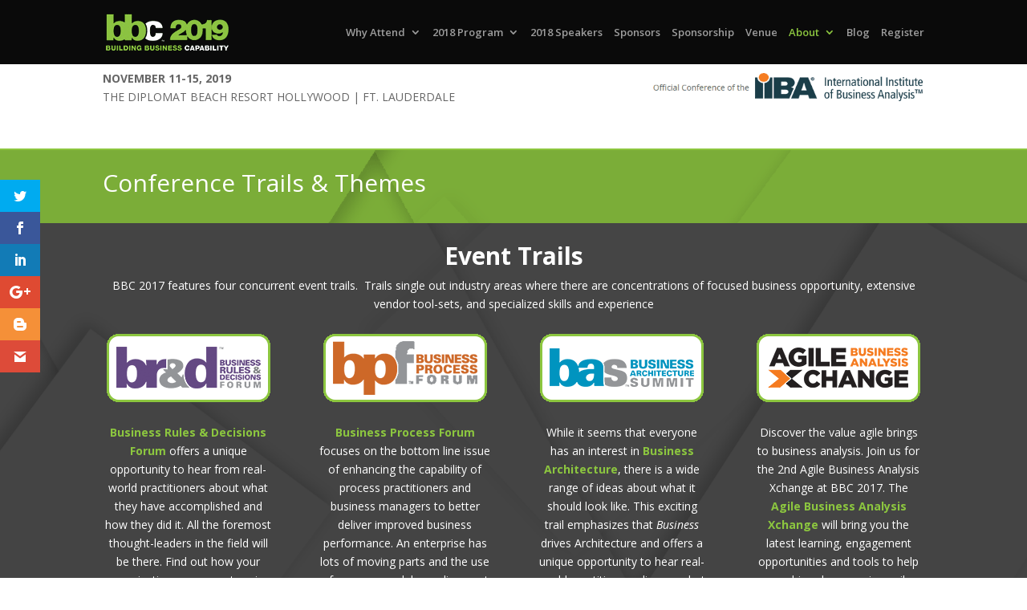

--- FILE ---
content_type: text/html; charset=UTF-8
request_url: https://previous.buildingbusinesscapability.com/2017/themes/
body_size: 22029
content:
<!DOCTYPE html>
<!--[if IE 6]>
<html id="ie6" lang="en-US" prefix="og: http://ogp.me/ns#">
<![endif]-->
<!--[if IE 7]>
<html id="ie7" lang="en-US" prefix="og: http://ogp.me/ns#">
<![endif]-->
<!--[if IE 8]>
<html id="ie8" lang="en-US" prefix="og: http://ogp.me/ns#">
<![endif]-->
<!--[if !(IE 6) | !(IE 7) | !(IE 8)  ]><!-->
<html lang="en-US" prefix="og: http://ogp.me/ns#">
<!--<![endif]-->
<head>
<script src="https://code.jquery.com/jquery-latest.min.js" type="text/javascript"></script>

<script>
// Control the spinning gears
$(document).ready(function()
{
	var height = $(document).height();

    $(document).scroll(function()
	{
        // Are we moving up or down?
        curScrollPos = $(document).scrollTop();
		degrees = curScrollPos/height * 360; //multiply by 360, hopefully we get full 360 rotation
        neg = 360 - degrees;

		$('#cog1').css('transform', 'rotate(' + degrees + 'deg)');
		$('#cog2').css('transform', 'rotate(' + neg + 'deg)');
		$('#cog3').css('transform', 'rotate(' + degrees + 'deg)');

    });
});

</script>
	<meta charset="UTF-8" />
	<title>2017 Conference Themes - BBC | Building Business Capability</title>
			
	<meta http-equiv="X-UA-Compatible" content="IE=edge">
	<link rel="pingback" href="https://previous.buildingbusinesscapability.com/xmlrpc.php" />

		<!--[if lt IE 9]>
	<script src="https://previous.buildingbusinesscapability.com/wp-content/themes/Divi/js/html5.js" type="text/javascript"></script>
	<![endif]-->

	<script type="text/javascript">
		document.documentElement.className = 'js';
	</script>

	<script>var et_site_url='https://previous.buildingbusinesscapability.com';var et_post_id='118295';function et_core_page_resource_fallback(a,b){"undefined"===typeof b&&(b=a.sheet.cssRules&&0===a.sheet.cssRules.length);b&&(a.onerror=null,a.onload=null,a.href?a.href=et_site_url+"/?et_core_page_resource="+a.id+et_post_id:a.src&&(a.src=et_site_url+"/?et_core_page_resource="+a.id+et_post_id))}
</script><title>2017 Conference Themes - BBC | Building Business Capability</title>

<!-- This site is optimized with the Yoast SEO plugin v11.1 - https://yoast.com/wordpress/plugins/seo/ -->
<link rel="canonical" href="https://previous.buildingbusinesscapability.com/2017/themes/" />
<meta property="og:locale" content="en_US" />
<meta property="og:type" content="article" />
<meta property="og:title" content="2017 Conference Themes - BBC | Building Business Capability" />
<meta property="og:url" content="https://previous.buildingbusinesscapability.com/2017/themes/" />
<meta property="og:site_name" content="BBC | Building Business Capability" />
<meta property="article:publisher" content="https://www.facebook.com/pages/Building-Business-Capability/185200234862666" />
<meta property="og:image" content="https://previous.buildingbusinesscapability.com/wp-content/uploads/2016/06/LOGO_IIBA_Header-1.png" />
<meta name="twitter:card" content="summary" />
<meta name="twitter:title" content="2017 Conference Themes - BBC | Building Business Capability" />
<meta name="twitter:site" content="@BBCapability" />
<meta name="twitter:image" content="https://previous.buildingbusinesscapability.com/wp-content/uploads/2016/06/LOGO_IIBA_Header-1.png" />
<meta name="twitter:creator" content="@BBCapability" />
<script type='application/ld+json' class='yoast-schema-graph yoast-schema-graph--main'>{"@context":"https://schema.org","@graph":[{"@type":"Organization","@id":"https://previous.buildingbusinesscapability.com/#organization","name":"","url":"https://previous.buildingbusinesscapability.com/","sameAs":["https://www.facebook.com/pages/Building-Business-Capability/185200234862666","https://www.linkedin.com/groups/2897262/profile","https://www.youtube.com/channel/UCK93fwaSD48WVTo9rr6lrGg","https://twitter.com/BBCapability"]},{"@type":"WebSite","@id":"https://previous.buildingbusinesscapability.com/#website","url":"https://previous.buildingbusinesscapability.com/","name":"BBC | Building Business Capability","publisher":{"@id":"https://previous.buildingbusinesscapability.com/#organization"},"potentialAction":{"@type":"SearchAction","target":"https://previous.buildingbusinesscapability.com/?s={search_term_string}","query-input":"required name=search_term_string"}},{"@type":"WebPage","@id":"https://previous.buildingbusinesscapability.com/2017/themes/#webpage","url":"https://previous.buildingbusinesscapability.com/2017/themes/","inLanguage":"en-US","name":"2017 Conference Themes - BBC | Building Business Capability","isPartOf":{"@id":"https://previous.buildingbusinesscapability.com/#website"},"datePublished":"2017-01-30T00:41:24+00:00","dateModified":"2017-11-04T21:25:14+00:00"}]}</script>
<!-- / Yoast SEO plugin. -->

<link rel='dns-prefetch' href='//stuff.risingmedia.eu' />
<link rel='dns-prefetch' href='//fonts.googleapis.com' />
<link rel='dns-prefetch' href='//netdna.bootstrapcdn.com' />
<link rel='dns-prefetch' href='//s.w.org' />
<link rel="alternate" type="application/rss+xml" title="BBC | Building Business Capability &raquo; Feed" href="https://previous.buildingbusinesscapability.com/feed/" />
<link rel="alternate" type="application/rss+xml" title="BBC | Building Business Capability &raquo; Comments Feed" href="https://previous.buildingbusinesscapability.com/comments/feed/" />
		<script type="text/javascript">
			window._wpemojiSettings = {"baseUrl":"https:\/\/s.w.org\/images\/core\/emoji\/11.2.0\/72x72\/","ext":".png","svgUrl":"https:\/\/s.w.org\/images\/core\/emoji\/11.2.0\/svg\/","svgExt":".svg","source":{"concatemoji":"https:\/\/previous.buildingbusinesscapability.com\/wp-includes\/js\/wp-emoji-release.min.js?ver=5.1.21"}};
			!function(e,a,t){var n,r,o,i=a.createElement("canvas"),p=i.getContext&&i.getContext("2d");function s(e,t){var a=String.fromCharCode;p.clearRect(0,0,i.width,i.height),p.fillText(a.apply(this,e),0,0);e=i.toDataURL();return p.clearRect(0,0,i.width,i.height),p.fillText(a.apply(this,t),0,0),e===i.toDataURL()}function c(e){var t=a.createElement("script");t.src=e,t.defer=t.type="text/javascript",a.getElementsByTagName("head")[0].appendChild(t)}for(o=Array("flag","emoji"),t.supports={everything:!0,everythingExceptFlag:!0},r=0;r<o.length;r++)t.supports[o[r]]=function(e){if(!p||!p.fillText)return!1;switch(p.textBaseline="top",p.font="600 32px Arial",e){case"flag":return s([55356,56826,55356,56819],[55356,56826,8203,55356,56819])?!1:!s([55356,57332,56128,56423,56128,56418,56128,56421,56128,56430,56128,56423,56128,56447],[55356,57332,8203,56128,56423,8203,56128,56418,8203,56128,56421,8203,56128,56430,8203,56128,56423,8203,56128,56447]);case"emoji":return!s([55358,56760,9792,65039],[55358,56760,8203,9792,65039])}return!1}(o[r]),t.supports.everything=t.supports.everything&&t.supports[o[r]],"flag"!==o[r]&&(t.supports.everythingExceptFlag=t.supports.everythingExceptFlag&&t.supports[o[r]]);t.supports.everythingExceptFlag=t.supports.everythingExceptFlag&&!t.supports.flag,t.DOMReady=!1,t.readyCallback=function(){t.DOMReady=!0},t.supports.everything||(n=function(){t.readyCallback()},a.addEventListener?(a.addEventListener("DOMContentLoaded",n,!1),e.addEventListener("load",n,!1)):(e.attachEvent("onload",n),a.attachEvent("onreadystatechange",function(){"complete"===a.readyState&&t.readyCallback()})),(n=t.source||{}).concatemoji?c(n.concatemoji):n.wpemoji&&n.twemoji&&(c(n.twemoji),c(n.wpemoji)))}(window,document,window._wpemojiSettings);
		</script>
		<meta content="Divi-child v." name="generator"/><style type="text/css">
img.wp-smiley,
img.emoji {
	display: inline !important;
	border: none !important;
	box-shadow: none !important;
	height: 1em !important;
	width: 1em !important;
	margin: 0 .07em !important;
	vertical-align: -0.1em !important;
	background: none !important;
	padding: 0 !important;
}
</style>
	<link rel='stylesheet' id='rm_api_style-css'  href='https://previous.buildingbusinesscapability.com/wp-content/plugins/risingmedia_api/css/rm_api_style.css?ver=3.0.4.1' type='text/css' media='screen' />
<link rel='stylesheet' id='rm_api_style_print-css'  href='https://previous.buildingbusinesscapability.com/wp-content/plugins/risingmedia_api/css/rm_api_style_print.css?ver=3.0.4.1' type='text/css' media='print' />
<link rel='stylesheet' id='rm_font-css'  href='https://stuff.risingmedia.eu/CDN/rm-font/style.css?ver=1.0.4' type='text/css' media='all' />
<link rel='stylesheet' id='snp_styles_reset-css'  href='https://previous.buildingbusinesscapability.com/wp-content/plugins/arscode-ninja-popups/themes/reset.min.css?ver=5.1.21' type='text/css' media='all' />
<link rel='stylesheet' id='fancybox2-css'  href='https://previous.buildingbusinesscapability.com/wp-content/plugins/arscode-ninja-popups/fancybox2/jquery.fancybox.min.css?ver=5.1.21' type='text/css' media='all' />
<link rel='stylesheet' id='snp_styles_theme_html-css'  href='https://previous.buildingbusinesscapability.com/wp-content/plugins/arscode-ninja-popups/themes/theme_html/style.css?ver=5.1.21' type='text/css' media='all' />
<link rel='stylesheet' id='wp-block-library-css'  href='https://previous.buildingbusinesscapability.com/wp-includes/css/dist/block-library/style.min.css?ver=5.1.21' type='text/css' media='all' />
<link rel='stylesheet' id='wtfdivi-user-css-css'  href='https://previous.buildingbusinesscapability.com/wp-content/uploads/wtfdivi/wp_head.css?ver=1487043836' type='text/css' media='all' />
<link rel='stylesheet' id='et_monarch-css-css'  href='https://previous.buildingbusinesscapability.com/wp-content/plugins/monarch/css/style.css?ver=1.4.7' type='text/css' media='all' />
<link rel='stylesheet' id='et-gf-open-sans-css'  href='https://fonts.googleapis.com/css?family=Open+Sans:400,700' type='text/css' media='all' />
<link rel='stylesheet' id='testimonial-rotator-style-css'  href='https://previous.buildingbusinesscapability.com/wp-content/plugins/testimonial-rotator/testimonial-rotator-style.css?ver=5.1.21' type='text/css' media='all' />
<link rel='stylesheet' id='font-awesome-css'  href='//netdna.bootstrapcdn.com/font-awesome/latest/css/font-awesome.min.css?ver=5.1.21' type='text/css' media='all' />
<link rel='stylesheet' id='divi-fonts-css'  href='https://fonts.googleapis.com/css?family=Open+Sans:300italic,400italic,600italic,700italic,800italic,400,300,600,700,800&#038;subset=latin,latin-ext' type='text/css' media='all' />
<link rel='stylesheet' id='divi-style-css'  href='https://previous.buildingbusinesscapability.com/wp-content/themes/Divi_Child/style.css?ver=3.17.2' type='text/css' media='all' />
<link rel='stylesheet' id='gforms_reset_css-css'  href='https://previous.buildingbusinesscapability.com/wp-content/plugins/gravityforms/css/formreset.min.css?ver=2.4.8' type='text/css' media='all' />
<link rel='stylesheet' id='gforms_formsmain_css-css'  href='https://previous.buildingbusinesscapability.com/wp-content/plugins/gravityforms/css/formsmain.min.css?ver=2.4.8' type='text/css' media='all' />
<link rel='stylesheet' id='gforms_ready_class_css-css'  href='https://previous.buildingbusinesscapability.com/wp-content/plugins/gravityforms/css/readyclass.min.css?ver=2.4.8' type='text/css' media='all' />
<link rel='stylesheet' id='gforms_browsers_css-css'  href='https://previous.buildingbusinesscapability.com/wp-content/plugins/gravityforms/css/browsers.min.css?ver=2.4.8' type='text/css' media='all' />
<link rel='stylesheet' id='dashicons-css'  href='https://previous.buildingbusinesscapability.com/wp-includes/css/dashicons.min.css?ver=5.1.21' type='text/css' media='all' />
<script>if (document.location.protocol != "https:") {document.location = document.URL.replace(/^http:/i, "https:");}</script><script type='text/javascript' src='https://previous.buildingbusinesscapability.com/wp-includes/js/jquery/jquery.js?ver=1.12.4'></script>
<script type='text/javascript' src='https://previous.buildingbusinesscapability.com/wp-includes/js/jquery/jquery-migrate.min.js?ver=1.4.1'></script>
<script type='text/javascript' src='https://previous.buildingbusinesscapability.com/wp-content/plugins/cryptx/js/cryptx.min.js?ver=5.1.21'></script>
<script type='text/javascript' src='https://previous.buildingbusinesscapability.com/wp-content/plugins/sticky-menu-or-anything-on-scroll/assets/js/jq-sticky-anything.min.js?ver=2.1.1'></script>
<script type='text/javascript' src='https://previous.buildingbusinesscapability.com/wp-content/plugins/testimonial-rotator/js/jquery.cycletwo.js?ver=5.1.21'></script>
<script type='text/javascript' src='https://previous.buildingbusinesscapability.com/wp-content/plugins/testimonial-rotator/js/jquery.cycletwo.addons.js?ver=5.1.21'></script>
<script type='text/javascript' src='https://previous.buildingbusinesscapability.com/wp-content/plugins/gravityforms/js/jquery.json.min.js?ver=2.4.8'></script>
<script type='text/javascript'>
/* <![CDATA[ */
var gf_global = {"gf_currency_config":{"name":"U.S. Dollar","symbol_left":"$","symbol_right":"","symbol_padding":"","thousand_separator":",","decimal_separator":".","decimals":2},"base_url":"https:\/\/previous.buildingbusinesscapability.com\/wp-content\/plugins\/gravityforms","number_formats":[],"spinnerUrl":"https:\/\/previous.buildingbusinesscapability.com\/wp-content\/plugins\/gravityforms\/images\/spinner.gif"};
/* ]]> */
</script>
<script type='text/javascript' src='https://previous.buildingbusinesscapability.com/wp-content/plugins/gravityforms/js/gravityforms.min.js?ver=2.4.8'></script>
<script type='text/javascript' src='https://previous.buildingbusinesscapability.com/wp-content/plugins/gravityforms/js/placeholders.jquery.min.js?ver=2.4.8'></script>
<link rel='https://api.w.org/' href='https://previous.buildingbusinesscapability.com/wp-json/' />
<link rel="EditURI" type="application/rsd+xml" title="RSD" href="https://previous.buildingbusinesscapability.com/xmlrpc.php?rsd" />
<link rel="wlwmanifest" type="application/wlwmanifest+xml" href="https://previous.buildingbusinesscapability.com/wp-includes/wlwmanifest.xml" /> 
<meta name="generator" content="WordPress 5.1.21" />
<link rel='shortlink' href='https://bit.ly/2kauwak' />
<link rel="alternate" type="application/json+oembed" href="https://previous.buildingbusinesscapability.com/wp-json/oembed/1.0/embed?url=https%3A%2F%2Fprevious.buildingbusinesscapability.com%2F2017%2Fthemes%2F" />
<link rel="alternate" type="text/xml+oembed" href="https://previous.buildingbusinesscapability.com/wp-json/oembed/1.0/embed?url=https%3A%2F%2Fprevious.buildingbusinesscapability.com%2F2017%2Fthemes%2F&#038;format=xml" />
<style>
/* Display the team member icons */
.db_pb_team_member_website_icon:before{content:"\e0e3";}
.db_pb_team_member_email_icon:before{content:"\e010";}
.db_pb_team_member_instagram_icon:before{content:"\e09a";}

/* Fix email icon hidden by Email Address Encoder plugin */
ul.et_pb_member_social_links li > span { 
	display: inline-block !important; 
}
</style>
<style>#et_builder_outer_content .db_pb_button_2,.db_pb_button_2{margin-left:30px}</style><!-- Gravity Forms Data Persistence Add-On Reloaded Version 3.3.1 --><style type="text/css" id="et-social-custom-css">
				 
			</style><meta name="viewport" content="width=device-width, initial-scale=1.0, maximum-scale=1.0, user-scalable=0" /><link rel="shortcut icon" href="https://previous.buildingbusinesscapability.com/wp-content/uploads/2016/03/favicon.ico" /><script type="text/javascript">
jQuery(document).ready(function(){
jQuery("#footer-info").text(' ');
jQuery("<p></p>").insertAfter("#footer-info");
});
</script>

<script>
(function(){
    // Override the addClass to prevent fixed header class from being added
    var addclass = jQuery.fn.addClass;
    jQuery.fn.addClass = function(){
        var result = addclass.apply(this, arguments);
            jQuery('#main-header').removeClass('et-fixed-header');
        return result;
    }
})();
jQuery(function($){
    $('#main-header').removeClass('et-fixed-header');
});
</script>

<link rel="stylesheet" href="https://maxcdn.bootstrapcdn.com/font-awesome/4.6.1/css/font-awesome.min.css">

<script src="https://previous.buildingbusinesscapability.com/wp-content/themes/Divi-child/js/jquery.matchHeight-min.js"></script>

<script type="text/javascript">
jQuery(function($){
    $('.matchheight').matchHeight();
});
</script>

<meta http-equiv="Content-Type" content="text/html; charset=utf-8" />


<script> 
 (function(i,s,o,g,r,a,m){i['GoogleAnalyticsObject']=r;i[r]=i[r]||function(){ 
 (i[r].q=i[r].q||[]).push(arguments)},i[r].l=1*new Date();a=s.createElement(o), 
 m=s.getElementsByTagName(o)[0];a.async=1;a.src=g;m.parentNode.insertBefore(a,m) 
 })(window,document,'script','https://www.google-analytics.com/analytics.js','ga'); 
 
 ga('create', 'UA-15203266-4', 'auto', {'allowLinker': true}); 
 ga('require','linker'); 
 ga('linker:autoLink', ['previous.buildingbusinesscapability.com','wordpress.com','businessrulesforum.com','businessprocessforum.org','risingmedia.swoogo.com']); 
 ga('send', 'pageview'); 
 </script>
<meta name="google-site-verification" content="bJ6MW89qvolXB1Mf6TWw6OYBRBW06kUXhY0dv6YWPGs" />

<script type="text/javascript" src="https://snip.ly/site/5977c1fcd5c2185aafff25fd.js"></script><link rel="stylesheet" id="et-divi-customizer-global-cached-inline-styles" href="https://previous.buildingbusinesscapability.com/wp-content/cache/et/global/et-divi-customizer-global-176736941383.min.css" onerror="et_core_page_resource_fallback(this, true)" onload="et_core_page_resource_fallback(this)" /></head>
<body data-rsssl=1 class="page-template-default page page-id-118295 page-parent page-child parent-pageid-118157 desktop et_monarch et_pb_button_helper_class et_transparent_nav et_fixed_nav et_show_nav et_pb_gutter osx et_pb_gutters3 et_primary_nav_dropdown_animation_fade et_secondary_nav_dropdown_animation_fade et_pb_footer_columns4 et_header_style_left et_pb_pagebuilder_layout et_smooth_scroll et_right_sidebar et_divi_theme et-db et_minified_js et_minified_css">
	<div id="page-container">

	
		<header id="main-header" data-height-onload="66">
			<div class="container clearfix et_menu_container">
							<div class="logo_container">
					<span class="logo_helper"></span>
					<a href="https://buildingbusinesscapability.com">
					<!--a href="https://previous.buildingbusinesscapability.com/"-->
						<img src="https://previous.buildingbusinesscapability.com/wp-content/uploads/2018/12/logo_header-2019.png" alt="BBC | Building Business Capability" id="logo" />
					</a>
				</div>
				<div id="et-top-navigation">
					<nav id="top-menu-nav">
					<ul id="top-menu" class="nav"><li id="menu-item-115912" class="menu-item menu-item-type-post_type menu-item-object-page menu-item-has-children menu-item-115912"><a href="https://previous.buildingbusinesscapability.com/why-attend/">Why Attend</a>
<ul class="sub-menu">
	<li id="menu-item-117822" class="menu-item menu-item-type-post_type menu-item-object-page menu-item-117822"><a href="https://previous.buildingbusinesscapability.com/why-attend/">Why Attend</a></li>
	<li id="menu-item-120096" class="menu-item menu-item-type-post_type menu-item-object-page menu-item-120096"><a href="https://previous.buildingbusinesscapability.com/why-attend/testimonials/">Testimonials</a></li>
</ul>
</li>
<li id="menu-item-120336" class="menu-item menu-item-type-custom menu-item-object-custom menu-item-has-children menu-item-120336"><a href="https://previous.buildingbusinesscapability.com/2018/agenda/">2018 Program</a>
<ul class="sub-menu">
	<li id="menu-item-120450" class="menu-item menu-item-type-post_type menu-item-object-page menu-item-120450"><a href="https://previous.buildingbusinesscapability.com/2018/agenda/">Agenda-at-a-Glance</a></li>
	<li id="menu-item-120387" class="menu-item menu-item-type-post_type menu-item-object-page menu-item-120387"><a href="https://previous.buildingbusinesscapability.com/2018/keynote/">Keynote</a></li>
	<li id="menu-item-120423" class="menu-item menu-item-type-post_type menu-item-object-page menu-item-120423"><a href="https://previous.buildingbusinesscapability.com/2018/agenda/tutorials/">Tutorials</a></li>
	<li id="menu-item-120609" class="menu-item menu-item-type-post_type menu-item-object-page menu-item-120609"><a href="https://previous.buildingbusinesscapability.com/2018/agenda/wednesday/">Agenda (Day 1)</a></li>
	<li id="menu-item-120608" class="menu-item menu-item-type-post_type menu-item-object-page menu-item-120608"><a href="https://previous.buildingbusinesscapability.com/2018/agenda/thursday/">Agenda (Day 2)</a></li>
	<li id="menu-item-120607" class="menu-item menu-item-type-post_type menu-item-object-page menu-item-120607"><a href="https://previous.buildingbusinesscapability.com/2018/agenda/friday/">Agenda (Day 3)</a></li>
	<li id="menu-item-120338" class="menu-item menu-item-type-custom menu-item-object-custom menu-item-120338"><a href="https://previous.buildingbusinesscapability.com/2018/tracks/#trails">Event Trails</a></li>
	<li id="menu-item-120337" class="menu-item menu-item-type-custom menu-item-object-custom menu-item-120337"><a href="https://previous.buildingbusinesscapability.com/2018/tracks/#tracks">Conference Tracks</a></li>
	<li id="menu-item-121090" class="menu-item menu-item-type-post_type menu-item-object-page menu-item-121090"><a href="https://previous.buildingbusinesscapability.com/2018/agenda/technology-theater/">Technology Theater</a></li>
	<li id="menu-item-120465" class="menu-item menu-item-type-post_type menu-item-object-page menu-item-120465"><a href="https://previous.buildingbusinesscapability.com/2018/agenda/brea/">BR Excellence Awards</a></li>
	<li id="menu-item-121160" class="menu-item menu-item-type-post_type menu-item-object-page menu-item-121160"><a href="https://previous.buildingbusinesscapability.com/2018/big-night-out/">Big Night Out</a></li>
</ul>
</li>
<li id="menu-item-120610" class="menu-item menu-item-type-post_type menu-item-object-page menu-item-120610"><a href="https://previous.buildingbusinesscapability.com/2018/speakers/">2018 Speakers</a></li>
<li id="menu-item-120080" class="menu-item menu-item-type-post_type menu-item-object-page menu-item-120080"><a href="https://previous.buildingbusinesscapability.com/2018/sponsors/">Sponsors</a></li>
<li id="menu-item-121311" class="menu-item menu-item-type-custom menu-item-object-custom menu-item-121311"><a href="https://buildingbusinesscapability.com/sponsors/">Sponsorship</a></li>
<li id="menu-item-119891" class="menu-item menu-item-type-post_type menu-item-object-page menu-item-119891"><a href="https://previous.buildingbusinesscapability.com/venue/">Venue</a></li>
<li id="menu-item-115458" class="menu-item menu-item-type-custom menu-item-object-custom current-menu-ancestor menu-item-has-children menu-item-115458"><a href="#">About</a>
<ul class="sub-menu">
	<li id="menu-item-115652" class="menu-item menu-item-type-post_type menu-item-object-page menu-item-115652"><a href="https://previous.buildingbusinesscapability.com/steering-committee/">Steering Committee</a></li>
	<li id="menu-item-117073" class="menu-item menu-item-type-post_type menu-item-object-page menu-item-117073"><a href="https://previous.buildingbusinesscapability.com/iiba/">IIBA</a></li>
	<li id="menu-item-115459" class="menu_hide menu-item menu-item-type-custom menu-item-object-custom current-menu-ancestor menu-item-has-children menu-item-115459"><a href="#">Past Events</a>
	<ul class="sub-menu">
		<li id="menu-item-120081" class="menu-item menu-item-type-post_type menu-item-object-page current-menu-ancestor current-menu-parent current_page_parent current_page_ancestor menu-item-has-children menu-item-120081"><a href="https://previous.buildingbusinesscapability.com/2017/agenda/">2017 Program</a>
		<ul class="sub-menu">
			<li id="menu-item-120087" class="menu-item menu-item-type-post_type menu-item-object-page menu-item-120087"><a href="https://previous.buildingbusinesscapability.com/2017/agenda/">Agenda-at-a-Glance</a></li>
			<li id="menu-item-120090" class="menu-item menu-item-type-custom menu-item-object-custom current-menu-item menu-item-120090"><a href="https://previous.buildingbusinesscapability.com/2017/themes/#trails" aria-current="page">Event Trails</a></li>
			<li id="menu-item-120091" class="menu-item menu-item-type-custom menu-item-object-custom current-menu-item menu-item-120091"><a href="https://previous.buildingbusinesscapability.com/2017/themes/#themes" aria-current="page">Conference Themes</a></li>
			<li id="menu-item-120088" class="menu-item menu-item-type-post_type menu-item-object-page menu-item-120088"><a href="https://previous.buildingbusinesscapability.com/2017/agenda/spotlight/">Spotlight Sessions</a></li>
			<li id="menu-item-120085" class="menu-item menu-item-type-post_type menu-item-object-page menu-item-120085"><a href="https://previous.buildingbusinesscapability.com/2017/agenda/tutorials/">Tutorials</a></li>
			<li id="menu-item-120082" class="menu-item menu-item-type-post_type menu-item-object-page menu-item-120082"><a href="https://previous.buildingbusinesscapability.com/2017/agenda/wednesday/">2017 Agenda (Day 1)</a></li>
			<li id="menu-item-120083" class="menu-item menu-item-type-post_type menu-item-object-page menu-item-120083"><a href="https://previous.buildingbusinesscapability.com/2017/agenda/thursday/">2017 Agenda (Day 2)</a></li>
			<li id="menu-item-120084" class="menu-item menu-item-type-post_type menu-item-object-page menu-item-120084"><a href="https://previous.buildingbusinesscapability.com/2017/agenda/friday/">2017 Agenda (Day 3)</a></li>
			<li id="menu-item-120092" class="menu-item menu-item-type-post_type menu-item-object-page menu-item-120092"><a href="https://previous.buildingbusinesscapability.com/2017/speakers/">Speakers</a></li>
			<li id="menu-item-120093" class="menu-item menu-item-type-post_type menu-item-object-page menu-item-120093"><a href="https://previous.buildingbusinesscapability.com/2017/sponsors/">Sponsors</a></li>
			<li id="menu-item-120089" class="menu-item menu-item-type-post_type menu-item-object-page menu-item-120089"><a href="https://previous.buildingbusinesscapability.com/2017/agenda/technology-theater/">Technology Theater</a></li>
		</ul>
</li>
		<li id="menu-item-118156" class="menu-item menu-item-type-post_type menu-item-object-page menu-item-has-children menu-item-118156"><a href="https://previous.buildingbusinesscapability.com/2016/agenda/">2016 Program</a>
		<ul class="sub-menu">
			<li id="menu-item-117823" class="menu-item menu-item-type-post_type menu-item-object-page menu-item-117823"><a href="https://previous.buildingbusinesscapability.com/2016/agenda/">Agenda-at-a-Glance</a></li>
			<li id="menu-item-118504" class="menu-item menu-item-type-custom menu-item-object-custom menu-item-118504"><a href="https://previous.buildingbusinesscapability.com/2016/themes/#trails">Event Trails</a></li>
			<li id="menu-item-118820" class="menu-item menu-item-type-custom menu-item-object-custom menu-item-118820"><a href="https://previous.buildingbusinesscapability.com/2016/themes/#themes">Conference Themes</a></li>
			<li id="menu-item-116982" class="menu-item menu-item-type-post_type menu-item-object-page menu-item-116982"><a href="https://previous.buildingbusinesscapability.com/2016/agenda/keynotes/">Keynotes</a></li>
			<li id="menu-item-116578" class="menu-item menu-item-type-post_type menu-item-object-page menu-item-116578"><a href="https://previous.buildingbusinesscapability.com/2016/agenda/tutorials/">Tutorials</a></li>
			<li id="menu-item-116577" class="menu-item menu-item-type-post_type menu-item-object-page menu-item-116577"><a href="https://previous.buildingbusinesscapability.com/2016/agenda/wednesday/">Agenda Day 1 (Wed)</a></li>
			<li id="menu-item-116576" class="menu-item menu-item-type-post_type menu-item-object-page menu-item-116576"><a href="https://previous.buildingbusinesscapability.com/2016/agenda/thursday/">Agenda Day 2 (Thu)</a></li>
			<li id="menu-item-116575" class="menu-item menu-item-type-post_type menu-item-object-page menu-item-116575"><a href="https://previous.buildingbusinesscapability.com/2016/agenda/friday/">Agenda Day 3 (Fri)</a></li>
			<li id="menu-item-117977" class="menu-item menu-item-type-post_type menu-item-object-page menu-item-117977"><a href="https://previous.buildingbusinesscapability.com/2016/agenda/agile-open-jam/">Agile Open Jam</a></li>
			<li id="menu-item-117825" class="menu-item menu-item-type-post_type menu-item-object-page menu-item-117825"><a href="https://previous.buildingbusinesscapability.com/2016/speakers/">Speakers</a></li>
			<li id="menu-item-117827" class="menu-item menu-item-type-post_type menu-item-object-page menu-item-117827"><a href="https://previous.buildingbusinesscapability.com/2016/sponsors/">Sponsors</a></li>
			<li id="menu-item-116432" class="menu-item menu-item-type-post_type menu-item-object-page menu-item-116432"><a href="https://previous.buildingbusinesscapability.com/2016/blog-partners/">BLOG Partners</a></li>
		</ul>
</li>
		<li id="menu-item-117201" class="menu_hide menu-item menu-item-type-custom menu-item-object-custom menu-item-117201"><a href="/2015/agenda/">2015  Program</a></li>
		<li id="menu-item-117202" class="menu_hide menu-item menu-item-type-custom menu-item-object-custom menu-item-117202"><a href="/2014/agenda/">2014 Program</a></li>
		<li id="menu-item-117203" class="menu_hide menu-item menu-item-type-custom menu-item-object-custom menu-item-117203"><a href="/2013/agenda/">2013 Program</a></li>
		<li id="menu-item-117204" class="menu_hide menu-item menu-item-type-custom menu-item-object-custom menu-item-117204"><a href="/2012/agenda/">2012 Program</a></li>
		<li id="menu-item-117205" class="menu_hide menu-item menu-item-type-custom menu-item-object-custom menu-item-117205"><a href="/2011/agenda/">2011 Program</a></li>
	</ul>
</li>
	<li id="menu-item-115653" class="menu-item menu-item-type-post_type menu-item-object-page menu-item-115653"><a href="https://previous.buildingbusinesscapability.com/contact/">Contact</a></li>
</ul>
</li>
<li id="menu-item-116289" class="menu-item menu-item-type-post_type menu-item-object-page menu-item-116289"><a href="https://previous.buildingbusinesscapability.com/blog/">Blog</a></li>
<li id="menu-item-121297" class="menu-item menu-item-type-custom menu-item-object-custom menu-item-121297"><a href="http://buildingbusinesscapability.com/registration/">Register</a></li>
</ul>					</nav>

					
					
					<div id="et_mobile_nav_menu">
				<div class="mobile_nav closed">
					<span class="select_page">Select Page</span>
					<span class="mobile_menu_bar mobile_menu_bar_toggle"></span>
				</div>
			</div>				</div> <!-- #et-top-navigation -->
			</div> <!-- .container -->
			<div class="et_search_outer">
				<div class="container et_search_form_container">
					<form role="search" method="get" class="et-search-form" action="https://previous.buildingbusinesscapability.com/">
					<input type="search" class="et-search-field" placeholder="Search &hellip;" value="" name="s" title="Search for:" />					</form>
					<span class="et_close_search_field"></span>
				</div>
			</div>
		</header> <!-- #main-header -->

		<div id="et-main-area">
<div id="main-content">


			
				<article id="post-118295" class="post-118295 page type-page status-publish hentry">

				
					<div class="entry-content">
					<div id="et-boc" class="et-boc">
			
			<div class="et_builder_inner_content et_pb_gutters3"><div class="et_pb_section et_pb_section_1 white_header et_pb_with_background et_section_regular" data-padding-tablet="2px||2px|">
				
				
				
				
					<div class="et_pb_row et_pb_row_0">
				<div class="et_pb_column et_pb_column_1_2 et_pb_column_0    et_pb_css_mix_blend_mode_passthrough">
				
				
				<div class="et_pb_module et_pb_text et_pb_text_0 et_pb_bg_layout_light  et_pb_text_align_left">
				
				
				<div class="et_pb_text_inner">
					<div><strong>NOVEMBER 11-15, 2019</strong><br class="rwd-break" />THE DIPLOMAT BEACH RESORT HOLLYWOOD | FT. LAUDERDALE</div>
				</div>
			</div> <!-- .et_pb_text -->
			</div> <!-- .et_pb_column --><div class="et_pb_column et_pb_column_1_2 et_pb_column_1    et_pb_css_mix_blend_mode_passthrough et-last-child">
				
				
				<div class="et_pb_module et_pb_text et_pb_text_1 et_pb_bg_layout_light  et_pb_text_align_right">
				
				
				<div class="et_pb_text_inner">
					<p style="text-align: right; padding-top: 5px;"><a href="https://previous.buildingbusinesscapability.com/iiba/"><img class="alignright wp-image-118831" src="https://previous.buildingbusinesscapability.com/wp-content/uploads/2016/06/LOGO_IIBA_Header-1.png" alt="" width="340" height="35" /></a></p>
				</div>
			</div> <!-- .et_pb_text -->
			</div> <!-- .et_pb_column -->
				
				
			</div> <!-- .et_pb_row --><div class="et_pb_row et_pb_row_1">
				<div class="et_pb_column et_pb_column_4_4 et_pb_column_2    et_pb_css_mix_blend_mode_passthrough et-last-child">
				
				
				<div class="et_pb_module et_pb_text et_pb_text_2 et_pb_bg_layout_light  et_pb_text_align_center">
				
				
				<div class="et_pb_text_inner">
					<div><strong>NOVEMBER 11-15, 2019</strong><br class="rwd-break" />THE DIPLOMAT BEACH RESORT HOLLYWOOD | FT. LAUDERDALE</div>
<div>Official Conference of the<br class="rwd-break" /><strong>International Institute of Business Analysis</strong> <br class="rwd-break" /><a href="https://previous.buildingbusinesscapability.com/iiba/"><img class="alignnone wp-image-376" style="vertical-align: -3px;" src="https://previous.buildingbusinesscapability.com/wp-content/uploads/2016/03/logo_iiba_mini.png" alt="" width="43" height="18" /></a></div>
				</div>
			</div> <!-- .et_pb_text -->
			</div> <!-- .et_pb_column -->
				
				
			</div> <!-- .et_pb_row -->
				
				
			</div> <!-- .et_pb_section --><div id="trails" class="et_pb_section et_pb_section_2 et_pb_with_background et_pb_section_parallax et_section_regular">
				
				<div class="et_parallax_bg et_pb_parallax_css" style="background-image: url(https://previous.buildingbusinesscapability.com/wp-content/uploads/2016/03/bg_geo_green_01.png);"></div>
				
				
					<div class="et_pb_row et_pb_row_2">
				<div class="et_pb_column et_pb_column_4_4 et_pb_column_3    et_pb_css_mix_blend_mode_passthrough et-last-child">
				
				
				<div class="et_pb_module et_pb_text et_pb_text_3 et_pb_bg_layout_dark  et_pb_text_align_left">
				
				
				<div class="et_pb_text_inner">
					<h1>Conference Trails &amp; Themes</h1>
				</div>
			</div> <!-- .et_pb_text -->
			</div> <!-- .et_pb_column -->
				
				
			</div> <!-- .et_pb_row -->
				
				
			</div> <!-- .et_pb_section --><div class="et_pb_section et_pb_section_3 et_pb_with_background et_section_regular">
				
				
				
				
					<div class="et_pb_row et_pb_row_3">
				<div class="et_pb_column et_pb_column_4_4 et_pb_column_4    et_pb_css_mix_blend_mode_passthrough et-last-child">
				
				
				<div class="et_pb_module et_pb_text et_pb_text_4 et_pb_bg_layout_light  et_pb_text_align_center">
				
				
				<div class="et_pb_text_inner">
					<h1 style="text-align: center;"><span style="color: #ffffff;"><strong>Event Trails</strong></span></h1>
<p style="text-align: center;"><span style="color: #ffffff;">BBC 2017 features four concurrent event trails.  Trails single out industry areas where there are concentrations of focused business opportunity, extensive vendor tool-sets, and specialized skills and experience</span></p>
				</div>
			</div> <!-- .et_pb_text -->
			</div> <!-- .et_pb_column -->
				
				
			</div> <!-- .et_pb_row --><div class="et_pb_row et_pb_row_4">
				<div class="et_pb_column et_pb_column_1_4 et_pb_column_5    et_pb_css_mix_blend_mode_passthrough">
				
				
				<div class="et_pb_module et_pb_text et_pb_text_5 et_pb_bg_layout_light  et_pb_text_align_center">
				
				
				<div class="et_pb_text_inner">
					<p><a href="https://previous.buildingbusinesscapability.com/2017/brdf/" rel="attachment wp-att-115465"><img class="alignnone size-full wp-image-115465" src="https://previous.buildingbusinesscapability.com/wp-content/uploads/2017/02/logo_trail_brdf_rnd_green.png" alt="logo_trail_brdf" width="204" height="85" /></a></p>
				</div>
			</div> <!-- .et_pb_text --><div class="et_pb_module et_pb_text et_pb_text_6 et_pb_bg_layout_dark  et_pb_text_align_center">
				
				
				<div class="et_pb_text_inner">
					<p><a style="color: #8cc63f;" href="https://previous.buildingbusinesscapability.com/2017/brdf/"><strong>Business Rules &amp; Decisions Forum </strong></a>offers a unique opportunity to hear from real-world practitioners about what they have accomplished and how they did it. All the foremost thought-leaders in the field will be there. Find out how your organization can come to grips with rapid change, massive customization, and complex business logic in a truly scalable, traceable, manageable manner.</p>
				</div>
			</div> <!-- .et_pb_text -->
			</div> <!-- .et_pb_column --><div class="et_pb_column et_pb_column_1_4 et_pb_column_6    et_pb_css_mix_blend_mode_passthrough">
				
				
				<div class="et_pb_module et_pb_text et_pb_text_7 et_pb_bg_layout_light  et_pb_text_align_center">
				
				
				<div class="et_pb_text_inner">
					<p><a href="https://previous.buildingbusinesscapability.com/2017/bpf/" rel="attachment wp-att-115467"><img class="alignnone size-full wp-image-115467" src="https://previous.buildingbusinesscapability.com/wp-content/uploads/2017/02/logo_trail_bpf_rnd_green.png" alt="logo_trail_bpf" width="204" height="85" /></a></p>
				</div>
			</div> <!-- .et_pb_text --><div class="et_pb_module et_pb_text et_pb_text_8 et_pb_bg_layout_dark  et_pb_text_align_center">
				
				
				<div class="et_pb_text_inner">
					<p><a style="color: #8cc63f;" href="https://previous.buildingbusinesscapability.com/2017/bpf/"><strong>Business Process Forum</strong></a> focuses on the bottom line issue of enhancing the capability of process practitioners and business managers to better deliver improved business performance. An enterprise has lots of moving parts and the use of process models as alignment mechanisms is critical to any business improvement project.</p>
				</div>
			</div> <!-- .et_pb_text -->
			</div> <!-- .et_pb_column --><div class="et_pb_column et_pb_column_1_4 et_pb_column_7    et_pb_css_mix_blend_mode_passthrough">
				
				
				<div class="et_pb_module et_pb_text et_pb_text_9 et_pb_bg_layout_light  et_pb_text_align_center">
				
				
				<div class="et_pb_text_inner">
					<p><a href="https://previous.buildingbusinesscapability.com/2017/bas/" rel="attachment wp-att-115466"><img class="alignnone size-full wp-image-115466" src="https://previous.buildingbusinesscapability.com/wp-content/uploads/2017/02/logo_trail_bas_rnd_green.png" alt="logo_trail_bas" width="204" height="85" /></a></p>
				</div>
			</div> <!-- .et_pb_text --><div class="et_pb_module et_pb_text et_pb_text_10 et_pb_bg_layout_dark  et_pb_text_align_center">
				
				
				<div class="et_pb_text_inner">
					<p>While it seems that everyone has an interest in <a href="https://previous.buildingbusinesscapability.com/2017/bas/" style="color: #8cc63f;"><strong>Business Architecture</strong></a>, there is a wide range of ideas about what it should look like. This exciting trail emphasizes that <em>Business</em> drives Architecture and offers a unique opportunity to hear real-world practitioners discuss what they have accomplished and how they did it.</p>
				</div>
			</div> <!-- .et_pb_text -->
			</div> <!-- .et_pb_column --><div class="et_pb_column et_pb_column_1_4 et_pb_column_8    et_pb_css_mix_blend_mode_passthrough et-last-child">
				
				
				<div class="et_pb_module et_pb_text et_pb_text_11 et_pb_bg_layout_light  et_pb_text_align_center">
				
				
				<div class="et_pb_text_inner">
					<p><a href="https://previous.buildingbusinesscapability.com/2017/abax/" rel="attachment wp-att-117084"><img class="alignnone size-full wp-image-117084" src="https://previous.buildingbusinesscapability.com/wp-content/uploads/2017/02/logo_trail_abax_rnd_green.png" alt="logo_trail_abax" width="204" height="85" /></a></p>
				</div>
			</div> <!-- .et_pb_text --><div class="et_pb_module et_pb_text et_pb_text_12 et_pb_bg_layout_dark  et_pb_text_align_center">
				
				
				<div class="et_pb_text_inner">
					<p>Discover the value agile brings to business analysis. Join us for the 2nd Agile Business Analysis Xchange at BBC 2017. The <a style="color: #8cc63f;" href="https://previous.buildingbusinesscapability.com/2017/abax/"><strong>Agile Business Analysis Xchange</strong></a> will bring you the latest learning, engagement opportunities and tools to help you drive change using agile approaches.</p>
				</div>
			</div> <!-- .et_pb_text -->
			</div> <!-- .et_pb_column -->
				
				
			</div> <!-- .et_pb_row -->
				
				
			</div> <!-- .et_pb_section --><div id="themes" class="et_pb_section et_pb_section_4 et_pb_with_background et_section_regular">
				
				
				
				
					<div class="et_pb_row et_pb_row_5">
				<div class="et_pb_column et_pb_column_4_4 et_pb_column_9    et_pb_css_mix_blend_mode_passthrough et-last-child">
				
				
				<div id="themes" class="et_pb_module et_pb_text et_pb_text_13 et_pb_bg_layout_light  et_pb_text_align_center">
				
				
				<div class="et_pb_text_inner">
					<h1 style="text-align: center;"><strong>Conference Themes<br />
</strong></h1>
<p style="text-align: center;">BBC conference themes are topical areas of professional interest to all attendees.</p>
				</div>
			</div> <!-- .et_pb_text -->
			</div> <!-- .et_pb_column -->
				
				
			</div> <!-- .et_pb_row --><div class="et_pb_row et_pb_row_6">
				<div class="et_pb_column et_pb_column_4_4 et_pb_column_10    et_pb_css_mix_blend_mode_passthrough et-last-child">
				
				
				<div class="et_pb_module et_pb_text et_pb_text_14 et_pb_bg_layout_light  et_pb_text_align_center">
				
				
				<div class="et_pb_text_inner">
					<div id="bhs"></div>
<p><a href="https://previous.buildingbusinesscapability.com/2017/themes/bhs/"><img class="alignnone size-full wp-image-118434" src="https://previous.buildingbusinesscapability.com/wp-content/uploads/2017/02/theme_bhs.png" alt="" width="200" height="75"></a></p>
<p>With the same technologies available to all organizations, automation alone will not provide marketplace differentiation. New business models and innovative business architectures must lead our design thinking. Putting control into the customer’s hands, digitizing interfaces, automating decisions in real time, and collaborating with partners in extended value chains are just some of the ideas changing the business landscape. Business people, architects and analysts are on the hot seat. In this Theme hear about emerging business trends from business people and business change professionals. Understand how they are impacting business, as well as shaping solutions and changing design approaches.</p>
<div id="dab"></div>
<p><a href="https://previous.buildingbusinesscapability.com/2017/themes/dab/"><img class="alignnone size-full wp-image-116172" src="https://previous.buildingbusinesscapability.com/wp-content/uploads/2016/04/theme_dab.png" alt="theme_dab" width="200" height="75"></a></p>
<p>Providing a point-in-time solution to a business problem often introduces rigidity and paints the organization into a corner later on. An adaptable business is designed knowing that change will come faster and faster even though you do not know yet what it will be. Change will impact all aspects of business capability – systems, processes, rules, competencies, jobs, and attitudes to name just a few. Learn how to equip your organization make the right changes easier and to deliver them faster.</p>
<div id="aace"></div>
<p><a href="https://previous.buildingbusinesscapability.com/2017/themes/aace/"><img class="alignnone size-full wp-image-116169" src="https://previous.buildingbusinesscapability.com/wp-content/uploads/2016/04/theme_aace.png" alt="theme_aace" width="200" height="75"></a></p>
<p>A customer embarks on a journey with a provider when the customer seeks products and services to meet its needs with the right value. As interactions between customers and providers become increasingly digitalized, ensuring a positive, convenient and timely experience emerges as a key differentiation among companies. Learn about the latest techniques and methods to engineer proactive, measurable solutions for the customer experience.</p>
<div id="ttb"></div>
<p><a href="https://previous.buildingbusinesscapability.com/2017/themes/ttb/"><img class="alignnone size-full wp-image-118440" src="https://previous.buildingbusinesscapability.com/wp-content/uploads/2017/02/theme_ttb.png" alt="" width="200" height="75"></a></p>
<p>Business and non-profit organizations face unprecedented challenges. In the face of globalization, massive connectivity, disruptive technologies, and shifting powers to the consumer, changing the modus operandi of how value is delivered is essential to staying on top. But change is hard, requiring adjustments not only in processes, interactions, and decisions, but also in mindsets, functions, culture, and technology. Meanwhile the lights must stay on and the show must go on. This theme explores pragmatic transformation of the business. Learn how business models, strategy and governance fit in and how you can proactively design for the new behaviors you seek in your transformational journey.</p>
<div id="sf"></div>
<p><a href="https://previous.buildingbusinesscapability.com/2017/themes/sf/"><img class="alignnone size-full wp-image-118440" src="https://previous.buildingbusinesscapability.com/wp-content/uploads/2017/02/theme_sf.png" alt="" width="200" height="75"></a></p>
<p>Solving business problems today requires understanding the strategy, context and capabilities of the complete organization, as well as the marketplace in which it operates. Effective solutions require examining value chains, building multi-channel service delivery, aligning information management, assuring compliance, capturing intellectual capital, and busting silos. How do you ensure your business managers have the performance measurement data to continually assess success and initiate changes? Join this theme to become a multi-dimensional design thinker.</p>
<div id="eadl"></div>
<p><a href="https://previous.buildingbusinesscapability.com/2017/themes/eadl/"><img class="alignnone wp-image-116096" src="https://previous.buildingbusinesscapability.com/wp-content/uploads/2016/04/topic_eadl.png" alt="topic_eadl" width="200" height="41"></a></p>
<p>In an ever faster-changing business context, creative approaches to business analysis are more critical than ever. Design thinking, gamification, and product management techniques increasingly reflect a more customer-focused approach. Join this theme to learn about new techniques and how you can apply them to define innovative solutions.</p>
<div id="hit"></div>
<p><a href="https://previous.buildingbusinesscapability.com/2017/themes/hit/"><img class="alignnone size-full wp-image-118440" src="https://previous.buildingbusinesscapability.com/wp-content/uploads/2017/02/theme_hit.png" alt="" width="200" height="75"></a></p>
<p>A wide range of techniques are available to help professionals do their job. Knowing which techniques have proven best-in-class is imperative in order to lead the organization toward business excellence. Find out which techniques can help you get a step ahead. This theme engages attendees in critical assessment of available techniques, related practices, and their applied results.</p>
<div id="apm"></div>
<h3><a href="https://previous.buildingbusinesscapability.com/2017/themes/apm/"><img class="alignnone wp-image-118433 size-full" src="https://previous.buildingbusinesscapability.com/wp-content/uploads/2017/02/theme_apm.png" width="200" height="75"></a></h3>
<p>Transforming your business to meet changing customer needs or to address competitive pressures must be executed flawlessly &#8211; while continuing to meet the challenge of retaining customers and growing market share! So how important is project management in supporting this?&nbsp; Well, important enough that the BABOK® Guide has a complete Knowledge Area devoted to it!&nbsp; And for those of us in hybrid BA Professional/Project Manager roles, it becomes important to balance effective analysis with just the right amount of project management.&nbsp;&nbsp; Learn how together they can drive change, deliver better business outcomes and ensure successful business transformation.</p>
<div id="sls"></div>
<p><a href="https://previous.buildingbusinesscapability.com/2017/themes/sls/"><img class="alignnone size-full wp-image-116177" src="https://previous.buildingbusinesscapability.com/wp-content/uploads/2016/04/theme_sls.png" alt="theme_sls" width="200" height="75"></a></p>
<p>What does it take to be a leader? Good leaders are visionary and can adapt easily. They constantly act as both learners and teachers. They possess a strong sense of ethics and work to build integrity in their organizations. They are needed at all levels of the organization. What you learn in this theme will help you become a strong, effective leader.</p>
<div id="ga"></div>
<p><a href="https://previous.buildingbusinesscapability.com/2017/themes/ga/"><img class="alignnone size-full wp-image-118440" src="https://previous.buildingbusinesscapability.com/wp-content/uploads/2017/02/theme_ga.png" alt="" width="200" height="75"></a></p>
<p>Building your professional career is a continual process, one that requires you to adapt to changing demands, anticipate new opportunities, invest in lifelong learning, and build your network of relationships. This theme provides you with key insights, essential skills, and necessary competencies to help you grow faster and become indispensable to organizations.</p>
<div id="obac"></div>
<p><a href="https://previous.buildingbusinesscapability.com/2017/themes/obac/"><img class="alignnone size-full wp-image-118440" src="https://previous.buildingbusinesscapability.com/wp-content/uploads/2017/02/theme_obac.png" alt="" width="200" height="75"></a></p>
<p>Organizations need to embed and harmonize effective business analysis practices and disciplines across the enterprise and establish business analysis as a core competency. That way they can optimize their ability to create better business solutions and deliver better value to their stakeholders, then leverage their superior business analysis capability as a key differentiator against the competition. Should your organization set up a BA Center of Excellence or offer Business Analysis as a Service (BAAAS)? What’s the best way to integrate BA practices with other key business-support functions? This theme explores how to successfully establish a thriving business analysis community of practice (COP) with the appropriate structure and resources.</p>
<div id="lt"></div>
<p><a href="https://previous.buildingbusinesscapability.com/2017/themes/lt/"><img class="alignnone size-full wp-image-116175" src="https://previous.buildingbusinesscapability.com/wp-content/uploads/2016/04/theme_lt.png" alt="theme_lt" width="200" height="75"></a></p>
<p>The industry equips professionals with powerful tools and applications to manage and assess data, develop new business models, conduct process and rule automation, and build new business capabilities. Such technologies support business operations, IT functions, and business analysis. Find out how such technologies have enabled other organizations to provide better services and value to their stakeholders through greater automation, integration and innovation. Explore how you can leverage similar tools in your own organization. This theme features case studies co-presented by leading organizations and technology companies who have implemented solutions successfully. Learn what is possible with the technologies and how to gain an edge for your organization.</p>
<p><!--


<div id="cs"></div>


<a href="https://previous.buildingbusinesscapability.com/2017/themes/cs/"><img class="alignnone size-full wp-image-118440" src="https://previous.buildingbusinesscapability.com/wp-content/uploads/2017/02/theme_cs.png" alt="" width="200" height="75"></a>

A new era of computing dawned this decade, first with IBM Watson defeating Ken Jennings and Brad Rutter at Jeopardy and more recently with Google DeepMind defeating Lee Sedol at Go, the Chinese game of strategy. These breakthroughs have been enabled by the availability of massive volumes of data, new computing architectures, and new algorithms for human-like speech recognition, conversations, vision and emotion detection. Cognitive systems will transform industries and massively scale human expertise. Demystify the technology. Hear what world experts have to say about bringing these tools into your professional toolkit and building new business capability.
--></p>
<div id="ff"></div>
<p><a href="https://previous.buildingbusinesscapability.com/2017/themes/ff/"><img class="alignnone size-full wp-image-116174" src="https://previous.buildingbusinesscapability.com/wp-content/uploads/2016/04/theme_ff.png" alt="theme_ff" width="200" height="75"></a></p>
<p>The future is now and everything is moving faster and faster. What emerging trends, new technologies, and critical skills are required to support increasingly complex business needs, deliver superior results, and create new business value faster and faster? How do professionals need to think differently about the ways in which new business models, architectures, and technologies should be conceptualized, designed and implemented? Gain valuable insights and explore what it all means in this theme.</p>
				</div>
			</div> <!-- .et_pb_text -->
			</div> <!-- .et_pb_column -->
				
				
			</div> <!-- .et_pb_row -->
				
				
			</div> <!-- .et_pb_section --><div id="newsletter" class="et_pb_section et_pb_section_6 et_pb_with_background et_section_regular">
				
				
				
				
					<div class="et_pb_row et_pb_row_7">
				<div class="et_pb_column et_pb_column_1_2 et_pb_column_11    et_pb_css_mix_blend_mode_passthrough">
				
				
				<div class="et_pb_module et_pb_image et_pb_image_0 et_always_center_on_mobile">
				
				
				<span class="et_pb_image_wrap"><img src="https://previous.buildingbusinesscapability.com/wp-content/uploads/2017/02/bg_connected_icon_green2.png" alt="" /></span>
			</div>
			</div> <!-- .et_pb_column --><div class="et_pb_column et_pb_column_1_2 et_pb_column_12    et_pb_css_mix_blend_mode_passthrough et-last-child">
				
				
				<div class="et_pb_module et_pb_text et_pb_text_15 et_pb_bg_layout_dark  et_pb_text_align_left">
				
				
				<div class="et_pb_text_inner">
					<h1><strong>News. Updates. Keynotes. Special Events &amp; Guests.</strong></h1>
<h3><em>Privacy Guaranteed.</em></h3>
<p>
                <div class='gf_browser_chrome gform_wrapper' id='gform_wrapper_9' ><div id='gf_9' class='gform_anchor' tabindex='-1'></div><form method='post' enctype='multipart/form-data' target='gform_ajax_frame_9' id='gform_9'  action='/2017/themes/#gf_9'>
                        <div class='gform_body'><ul id='gform_fields_9' class='gform_fields top_label form_sublabel_below description_below'><li id='field_9_3'  class='gfield field_sublabel_below field_description_below gfield_visibility_visible' ><label class='gfield_label' for='input_9_3' >First Name</label><div class='ginput_container ginput_container_text'><input name='input_3' id='input_9_3' type='text' value='' class='large'    placeholder='First Name'  aria-invalid="false" /></div></li><li id='field_9_4'  class='gfield field_sublabel_below field_description_below gfield_visibility_visible' ><label class='gfield_label' for='input_9_4' >Last Name</label><div class='ginput_container ginput_container_text'><input name='input_4' id='input_9_4' type='text' value='' class='large'    placeholder='Last Name'  aria-invalid="false" /></div></li><li id='field_9_2'  class='gfield gfield_contains_required field_sublabel_below field_description_below gfield_visibility_visible' ><label class='gfield_label' for='input_9_2' >Email<span class='gfield_required'>*</span></label><div class='ginput_container ginput_container_email'>
                            <input name='input_2' id='input_9_2' type='text' value='' class='large'   placeholder='Email Address' aria-required="true" aria-invalid="false" />
                        </div></li><li id='field_9_5'  class='gfield gfield_html gfield_html_formatted gfield_no_follows_desc field_sublabel_below field_description_below gfield_visibility_visible' ><style>
.gfield_label{display:none !important;}
#gform_submit_button_9{max-width:100%;    transition: all 0.3s ease 0s;margin-top:-30px;
}

#gform_submit_button_9:hover{opacity: 0.8;
    filter: alpha(opacity=80); /* For IE8 and earlier */
    transition: all 0.3s ease 0s;
}


.gform_body{max-height: auto;margin-bottom:5px !important;}
#left-area ul, .entry-content ul, .comment-content ul, body.et-pb-preview #main-content .container ul{padding: 0 0 23px 1px !important;}
</style></li><li id='field_9_6'  class='gfield gform_validation_container field_sublabel_below field_description_below gfield_visibility_visible' ><label class='gfield_label' for='input_9_6' >Name</label><div class='ginput_container'><input name='input_6' id='input_9_6' type='text' value='' /></div><div class='gfield_description' id='gfield_description__6'>This field is for validation purposes and should be left unchanged.</div></li>
                            </ul></div>
        <div class='gform_footer top_label'> <input type='image' src='https://previous.buildingbusinesscapability.com/wp-content/uploads/2017/02/joinnow_button_orange.png' id='gform_submit_button_9' class='gform_button gform_image_button' alt='Submit'  onclick='if(window["gf_submitting_9"]){return false;}  window["gf_submitting_9"]=true;  ' onkeypress='if( event.keyCode == 13 ){ if(window["gf_submitting_9"]){return false;} window["gf_submitting_9"]=true;  jQuery("#gform_9").trigger("submit",[true]); }' /> <input type='hidden' name='gform_ajax' value='form_id=9&amp;title=&amp;description=&amp;tabindex=0' />
            <input type='hidden' class='gform_hidden' name='is_submit_9' value='1' />
            <input type='hidden' class='gform_hidden' name='gform_submit' value='9' />
            
            <input type='hidden' class='gform_hidden' name='gform_unique_id' value='' />
            <input type='hidden' class='gform_hidden' name='state_9' value='WyJbXSIsImZiMjc2MjAxMDRjYTVjYmI3ZWJjNDA5YzRiNDVlMjE3Il0=' />
            <input type='hidden' class='gform_hidden' name='gform_target_page_number_9' id='gform_target_page_number_9' value='0' />
            <input type='hidden' class='gform_hidden' name='gform_source_page_number_9' id='gform_source_page_number_9' value='1' />
            <input type='hidden' name='gform_field_values' value='' />
            
        </div>
                        </form>
                        </div>
                <iframe style='display:none;width:0px;height:0px;' src='about:blank' name='gform_ajax_frame_9' id='gform_ajax_frame_9'>This iframe contains the logic required to handle Ajax powered Gravity Forms.</iframe>
                <script type='text/javascript'>jQuery(document).ready(function($){gformInitSpinner( 9, 'https://previous.buildingbusinesscapability.com/wp-content/plugins/gravityforms/images/spinner.gif' );jQuery('#gform_ajax_frame_9').on('load',function(){var contents = jQuery(this).contents().find('*').html();var is_postback = contents.indexOf('GF_AJAX_POSTBACK') >= 0;if(!is_postback){return;}var form_content = jQuery(this).contents().find('#gform_wrapper_9');var is_confirmation = jQuery(this).contents().find('#gform_confirmation_wrapper_9').length > 0;var is_redirect = contents.indexOf('gformRedirect(){') >= 0;var is_form = form_content.length > 0 && ! is_redirect && ! is_confirmation;if(is_form){jQuery('#gform_wrapper_9').html(form_content.html());if(form_content.hasClass('gform_validation_error')){jQuery('#gform_wrapper_9').addClass('gform_validation_error');} else {jQuery('#gform_wrapper_9').removeClass('gform_validation_error');}setTimeout( function() { /* delay the scroll by 50 milliseconds to fix a bug in chrome */ jQuery(document).scrollTop(jQuery('#gform_wrapper_9').offset().top); }, 50 );if(window['gformInitDatepicker']) {gformInitDatepicker();}if(window['gformInitPriceFields']) {gformInitPriceFields();}var current_page = jQuery('#gform_source_page_number_9').val();gformInitSpinner( 9, 'https://previous.buildingbusinesscapability.com/wp-content/plugins/gravityforms/images/spinner.gif' );jQuery(document).trigger('gform_page_loaded', [9, current_page]);window['gf_submitting_9'] = false;}else if(!is_redirect){var confirmation_content = jQuery(this).contents().find('.GF_AJAX_POSTBACK').html();if(!confirmation_content){confirmation_content = contents;}setTimeout(function(){jQuery('#gform_wrapper_9').replaceWith(confirmation_content);jQuery(document).scrollTop(jQuery('#gf_9').offset().top);jQuery(document).trigger('gform_confirmation_loaded', [9]);window['gf_submitting_9'] = false;}, 50);}else{jQuery('#gform_9').append(contents);if(window['gformRedirect']) {gformRedirect();}}jQuery(document).trigger('gform_post_render', [9, current_page]);} );} );</script><script type='text/javascript'> jQuery(document).bind('gform_post_render', function(event, formId, currentPage){if(formId == 9) {if(typeof Placeholders != 'undefined'){
                        Placeholders.enable();
                    }} } );jQuery(document).bind('gform_post_conditional_logic', function(event, formId, fields, isInit){} );</script><script type='text/javascript'> jQuery(document).ready(function(){jQuery(document).trigger('gform_post_render', [9, 1]) } ); </script></p>
				</div>
			</div> <!-- .et_pb_text -->
			</div> <!-- .et_pb_column -->
				
				
			</div> <!-- .et_pb_row -->
				
				
			</div> <!-- .et_pb_section --><div class="et_pb_section et_pb_section_8 et_pb_with_background et_section_regular">
				
				
				
				
					<div class="et_pb_row et_pb_row_8">
				<div class="et_pb_column et_pb_column_1_4 et_pb_column_13    et_pb_css_mix_blend_mode_passthrough">
				
				
				<div class="et_pb_module et_pb_text et_pb_text_16 et_pb_bg_layout_dark  et_pb_text_align_left">
				
				
				<div class="et_pb_text_inner">
					<p><!-- 































<h2><strong>Agenda</strong></h2>































 --></p>
<h2><strong>2018 Program</strong></h2>
				</div>
			</div> <!-- .et_pb_text --><div class="et_pb_module et_pb_text et_pb_text_17 et_pb_bg_layout_dark  et_pb_text_align_left">
				
				
				<div class="et_pb_text_inner">
					<ul>
<li><a href="https://previous.buildingbusinesscapability.com/2018/agenda/">Agenda-at-a-Glance</a></li>
<li><a href="https://previous.buildingbusinesscapability.com/2018/keynote/">Keynote</a></li>
<li><a href="https://previous.buildingbusinesscapability.com/2018/agenda/tutorials/">Tutorials</a></li>
<li><a href="https://previous.buildingbusinesscapability.com/2018/agenda/wednesday/">Agenda (Day 1)</a></li>
<li><a href="https://previous.buildingbusinesscapability.com/2018/agenda/thursday/">Agenda (Day 2)</a></li>
<li><a href="https://previous.buildingbusinesscapability.com/2018/agenda/friday/">Agenda (Day 3)</a></li>
<li><a href="https://previous.buildingbusinesscapability.com/2018/tracks/#tracks">Event Trails</a></li>
<li><a href="https://previous.buildingbusinesscapability.com/2018/tracks/#trails">Conference Tracks</a></li>
</ul>
				</div>
			</div> <!-- .et_pb_text -->
			</div> <!-- .et_pb_column --><div class="et_pb_column et_pb_column_1_4 et_pb_column_14    et_pb_css_mix_blend_mode_passthrough">
				
				
				<div class="et_pb_module et_pb_text et_pb_text_18 et_pb_bg_layout_dark  et_pb_text_align_left">
				
				
				<div class="et_pb_text_inner">
					<h2><strong>Connect</strong></h2>
				</div>
			</div> <!-- .et_pb_text --><div class="et_pb_module et_pb_text et_pb_text_19 et_pb_bg_layout_dark  et_pb_text_align_left">
				
				
				<div class="et_pb_text_inner">
					<ul>
<li><a href="https://previous.buildingbusinesscapability.com/2018/sponsors/">Sponsors</a></li>
<li><a href="https://previous.buildingbusinesscapability.com/sponsorship/">Sponsorship</a></li>
<li><a href="https://previous.buildingbusinesscapability.com/steering-committee/">Steering Committee</a></li>
<li><a href="https://previous.buildingbusinesscapability.com/iiba/">IIBA</a></li>
<li><a href="https://previous.buildingbusinesscapability.com/contact/">Contact</a></li>
</ul>
				</div>
			</div> <!-- .et_pb_text -->
			</div> <!-- .et_pb_column --><div class="et_pb_column et_pb_column_1_2 et_pb_column_15    et_pb_css_mix_blend_mode_passthrough et-last-child">
				
				
				<div class="et_pb_module et_pb_text et_pb_text_20 et_pb_bg_layout_dark  et_pb_text_align_left">
				
				
				<div class="et_pb_text_inner">
					<p><span style="color: #999999;"><strong>Building Business Capability</strong> is the only conference that provides insight into Business Analysis, Business Architecture, Business Process, Business Rules, Business Decisions, and Business Strategy &amp; Transformation toward the pursuit of business excellence.</span></p>
				</div>
			</div> <!-- .et_pb_text --><div class="et_pb_module et_pb_text et_pb_text_21 et_pb_bg_layout_dark  et_pb_text_align_left">
				
				
				<div class="et_pb_text_inner">
					<h4><strong>STAY CONNECTED</strong></h4>
				</div>
			</div> <!-- .et_pb_text --><ul class="et_pb_module et_pb_social_media_follow et_pb_social_media_follow_0 footer_social clearfix et_pb_bg_layout_dark ">
				
				
				<li
            class='et_pb_social_media_follow_network_0 et_pb_social_icon et_pb_social_network_link  et-social-facebook et_pb_social_media_follow_network_0'><a
              href='https://www.facebook.com/pages/Building-Business-Capability/185200234862666?sk=wall'
              class='icon et_pb_with_border'
              title='Follow on Facebook'
              ><span
                class='et_pb_social_media_follow_network_name'
                aria-hidden='true'
                >Follow</span></a></li><li
            class='et_pb_social_media_follow_network_1 et_pb_social_icon et_pb_social_network_link  et-social-twitter et_pb_social_media_follow_network_1'><a href="https://twitter.com/BBCapability" class='icon et_pb_with_border' title='Follow on Twitter'><span
                class='et_pb_social_media_follow_network_name'
                aria-hidden='true'
                >Follow</span></a></li><li
            class='et_pb_social_media_follow_network_2 et_pb_social_icon et_pb_social_network_link  et-social-linkedin et_pb_social_media_follow_network_2'><a
              href='https://www.linkedin.com/groups/2897262/profile'
              class='icon et_pb_with_border'
              title='Follow on LinkedIn'
              ><span
                class='et_pb_social_media_follow_network_name'
                aria-hidden='true'
                >Follow</span></a></li><li
            class='et_pb_social_media_follow_network_3 et_pb_social_icon et_pb_social_network_link  et-social-youtube et_pb_social_media_follow_network_3'><a
              href='https://www.youtube.com/channel/UCK93fwaSD48WVTo9rr6lrGg'
              class='icon et_pb_with_border'
              title='Follow on Youtube'
              ><span
                class='et_pb_social_media_follow_network_name'
                aria-hidden='true'
                >Follow</span></a></li><li
            class='et_pb_social_media_follow_network_4 et_pb_social_icon et_pb_social_network_link  et-social-rss et_pb_social_media_follow_network_4'><a
              href='https://previous.buildingbusinesscapability.com/blog'
              class='icon et_pb_with_border'
              title='Follow on RSS'
              ><span
                class='et_pb_social_media_follow_network_name'
                aria-hidden='true'
                >Follow</span></a></li>
			</ul> <!-- .et_pb_counters --><div class="et_pb_module et_pb_text et_pb_text_22 et_pb_bg_layout_dark  et_pb_text_align_left">
				
				
				<div class="et_pb_text_inner">
					<div id="logos"><a href="http://www.risingmedia.com"><img class="alignnone wp-image-462" src="https://previous.buildingbusinesscapability.com/wp-content/uploads/2016/03/footer_rm.png" alt="" width="101" height="30" /></a><span style="color: #999999;">  <a style="color: #999999;" href="http://www.brsolutions.com"><img class="alignnone wp-image-461" src="https://previous.buildingbusinesscapability.com/wp-content/uploads/2016/03/footer_brs_white.png" alt="" width="135" height="30" /> </a> </span></div>
<p><span style="color: #999999;"><span style="color: #999999; font-size: 11px;">Event Produced and Organized by <a style="color: #999999;" href="http://www.risingmedia.com">Rising Media</a> in association with <a style="color: #999999;" href="http://www.brsolutions.com">Business Rule Solutions</a> Copyright © 2010-2018, Rising Media, Inc. All Rights Reserved. </span></span></p>
				</div>
			</div> <!-- .et_pb_text -->
			</div> <!-- .et_pb_column -->
				
				
			</div> <!-- .et_pb_row -->
				
				
			</div> <!-- .et_pb_section -->			</div>
			
		</div>					</div> <!-- .entry-content -->

				
				</article> <!-- .et_pb_post -->

			

</div> <!-- #main-content -->


	<span class="et_pb_scroll_top et-pb-icon"></span>


			<footer id="main-footer">
				

		
				<div id="footer-bottom">
					<div class="container clearfix">
									</div>	<!-- .container -->
				</div>
			</footer> <!-- #main-footer -->


			<!-- Google Code for BBC Remarketing Tag ADDED ON 21 MARCH 2017 L.R.-->
			<!--------------------------------------------------
			Remarketing tags may not be associated with personally identifiable information or placed on pages related to sensitive categories. See more information and instructions on how to setup the tag on: http://google.com/ads/remarketingsetup
			--------------------------------------------------->
			<script type="text/javascript">
			/* <![CDATA[ */
			var google_conversion_id = 1052509168;
			var google_custom_params = window.google_tag_params;
			var google_remarketing_only = true;
			/* ]]> */
			</script>
			<script type="text/javascript" src="//www.googleadservices.com/pagead/conversion.js">
			</script>
			<noscript>
			<div style="display:inline;">
			<img height="1" width="1" style="border-style:none;" alt="" src="//googleads.g.doubleclick.net/pagead/viewthroughconversion/1052509168/?guid=ON&amp;script=0"/>
			</div>
			</noscript>

		</div> <!-- #et-main-area -->


	</div> <!-- #page-container -->

	










<script>var jquery_placeholder_url = 'https://previous.buildingbusinesscapability.com/wp-content/plugins/gravity-forms-placeholder-support-add-on/jquery.placeholder-1.0.1.js';</script>
<script>

function hashoptions(href, hash, navheight) {

	var href = href;

	if( hash == '0') {
		var hash = href.substr(href.indexOf("#"));
		//alert('hash = 0');
	}
	else {
		var hash = hash;
		//alert('hash = 1');
		//alert('navheight='+navheight+' - hash2='+hash+'')
	}
	//alert(hash);
	//=======================
	//! SMOOTH SLIDER START
	//=======================
	if (hash.substring(0, 3) == "#s-") {
		//alert('slide');
		var hash2 = hash.substr(3);



		jQuery('html,body').animate( {
			scrollTop:jQuery('#'+hash2).offset().top-navheight
		}, 1000);

		window.history.pushState('', '', '?rmid='+hash2+'');
		//alert( jQuery('#'+hash2).offset() );
	}
	//===========================
	//! MARKER AND SLIDER START
	//===========================
	else if (hash.substring(0, 3) == "#m-") {
		//alert('mark');
		var hash2 = hash.substr(3);
		jQuery('html,body').animate({scrollTop:jQuery('#'+hash2).offset().top-navheight}, 1000);
		jQuery('#'+hash2).delay(1000).removeClass('unmarked').addClass('marked')
		setTimeout(function () {
			jQuery('#'+hash2).removeClass('marked').addClass('unmarked');
		}, 8000);
	}

	else if (hash.substring(0, 3) == "#p-") {
		//alert('mark');
		var hash2 = hash.substr(3);
		var hash3 = hash2.substr(1);
		jQuery('html,body').delay( 200 ).animate({scrollTop: jQuery('#'+hash2+'').offset().top-navheight},1000);
		jQuery('#d'+hash3+'.description').delay( 1400 ).slideDown('slow'); //.slideDown('slow');

	}
	else {
		var hash2 = hash.substr(1);
		if(typeof hash != 'undefined') {
			//alert('3');
		}
		else {
			var hash2 = hash.substr(1);
			jQuery('html,body').animate( {
				scrollTop:jQuery('#'+hash2).offset().top-navheight
			}, 1000);
			//alert('4');
		}
	}
}




if (affixspace == null){


	if (jQuery( '.affix-top' )[0]){
		var affixspace = jQuery( '.affix-top' ).height();
	} else {
		var affixspace = '70';
	}
}



</script>

<script>
if(window.location.hash) {
	jQuery(window).bind("load", function() {

		var hash = window.location.hash.substring(1); //Puts hash in variable, and removes the # character
		hash = hash.substring(0);
		hashoptions('0', '#'+hash, affixspace );

	});
}
</script>
<script>


jQuery('a[href*=#]').on('click', function(event){
	hashoptions( jQuery(this).attr("href"), 0, affixspace );
});
</script>

<div class="et_social_sidebar_networks et_social_visible_sidebar et_social_slideright et_social_animated et_social_rectangle et_social_sidebar_flip et_social_mobile_on">
					
					<ul class="et_social_icons_container"><li class="et_social_twitter">
									<a href="https://twitter.com/share?text=2017%20Conference%20Themes&#038;url=https%3A%2F%2Fprevious.buildingbusinesscapability.com%2F2017%2Fthemes%2F&#038;via=BBCapability" class="et_social_share" rel="nofollow" data-social_name="twitter" data-post_id="118295" data-social_type="share" data-location="sidebar">
										<i class="et_social_icon et_social_icon_twitter"></i>
										
										
										<span class="et_social_overlay"></span>
									</a>
								</li><li class="et_social_facebook">
									<a href="https://www.facebook.com/sharer.php?u=https%3A%2F%2Fprevious.buildingbusinesscapability.com%2F2017%2Fthemes%2F&#038;t=2017%20Conference%20Themes" class="et_social_share" rel="nofollow" data-social_name="facebook" data-post_id="118295" data-social_type="share" data-location="sidebar">
										<i class="et_social_icon et_social_icon_facebook"></i>
										
										
										<span class="et_social_overlay"></span>
									</a>
								</li><li class="et_social_linkedin">
									<a href="http://www.linkedin.com/shareArticle?mini=true&#038;url=https%3A%2F%2Fprevious.buildingbusinesscapability.com%2F2017%2Fthemes%2F&#038;title=2017%20Conference%20Themes" class="et_social_share" rel="nofollow" data-social_name="linkedin" data-post_id="118295" data-social_type="share" data-location="sidebar">
										<i class="et_social_icon et_social_icon_linkedin"></i>
										
										
										<span class="et_social_overlay"></span>
									</a>
								</li><li class="et_social_googleplus">
									<a href="https://plus.google.com/share?url=https%3A%2F%2Fprevious.buildingbusinesscapability.com%2F2017%2Fthemes%2F&#038;t=2017%20Conference%20Themes" class="et_social_share" rel="nofollow" data-social_name="googleplus" data-post_id="118295" data-social_type="share" data-location="sidebar">
										<i class="et_social_icon et_social_icon_googleplus"></i>
										
										
										<span class="et_social_overlay"></span>
									</a>
								</li><li class="et_social_blogger">
									<a href="https://www.blogger.com/blog_this.pyra?t&#038;u=https%3A%2F%2Fprevious.buildingbusinesscapability.com%2F2017%2Fthemes%2F&#038;n=2017%20Conference%20Themes" class="et_social_share" rel="nofollow" data-social_name="blogger" data-post_id="118295" data-social_type="share" data-location="sidebar">
										<i class="et_social_icon et_social_icon_blogger"></i>
										
										
										<span class="et_social_overlay"></span>
									</a>
								</li><li class="et_social_gmail">
									<a href="https://mail.google.com/mail/u/0/?view=cm&#038;fs=1&#038;su=2017%20Conference%20Themes&#038;body=https%3A%2F%2Fprevious.buildingbusinesscapability.com%2F2017%2Fthemes%2F&#038;ui=2&#038;tf=1" class="et_social_share" rel="nofollow" data-social_name="gmail" data-post_id="118295" data-social_type="share" data-location="sidebar">
										<i class="et_social_icon et_social_icon_gmail"></i>
										
										
										<span class="et_social_overlay"></span>
									</a>
								</li></ul>
					<span class="et_social_hide_sidebar et_social_icon"></span>
				</div><div class="et_social_mobile_button"></div>
					<div class="et_social_mobile et_social_fadein">
						<div class="et_social_heading">Share This</div>
						<span class="et_social_close"></span>
						<div class="et_social_networks et_social_simple et_social_rounded et_social_left">
							<ul class="et_social_icons_container"><li class="et_social_twitter">
									<a href="https://twitter.com/share?text=2017%20Conference%20Themes&#038;url=https%3A%2F%2Fprevious.buildingbusinesscapability.com%2F2017%2Fthemes%2F&#038;via=BBCapability" class="et_social_share" rel="nofollow" data-social_name="twitter" data-post_id="118295" data-social_type="share" data-location="sidebar">
										<i class="et_social_icon et_social_icon_twitter"></i>
										<div class="et_social_network_label"><div class="et_social_networkname">Twitter</div></div>
										
										<span class="et_social_overlay"></span>
									</a>
								</li><li class="et_social_facebook">
									<a href="https://www.facebook.com/sharer.php?u=https%3A%2F%2Fprevious.buildingbusinesscapability.com%2F2017%2Fthemes%2F&#038;t=2017%20Conference%20Themes" class="et_social_share" rel="nofollow" data-social_name="facebook" data-post_id="118295" data-social_type="share" data-location="sidebar">
										<i class="et_social_icon et_social_icon_facebook"></i>
										<div class="et_social_network_label"><div class="et_social_networkname">Facebook</div></div>
										
										<span class="et_social_overlay"></span>
									</a>
								</li><li class="et_social_linkedin">
									<a href="http://www.linkedin.com/shareArticle?mini=true&#038;url=https%3A%2F%2Fprevious.buildingbusinesscapability.com%2F2017%2Fthemes%2F&#038;title=2017%20Conference%20Themes" class="et_social_share" rel="nofollow" data-social_name="linkedin" data-post_id="118295" data-social_type="share" data-location="sidebar">
										<i class="et_social_icon et_social_icon_linkedin"></i>
										<div class="et_social_network_label"><div class="et_social_networkname">LinkedIn</div></div>
										
										<span class="et_social_overlay"></span>
									</a>
								</li><li class="et_social_googleplus">
									<a href="https://plus.google.com/share?url=https%3A%2F%2Fprevious.buildingbusinesscapability.com%2F2017%2Fthemes%2F&#038;t=2017%20Conference%20Themes" class="et_social_share" rel="nofollow" data-social_name="googleplus" data-post_id="118295" data-social_type="share" data-location="sidebar">
										<i class="et_social_icon et_social_icon_googleplus"></i>
										<div class="et_social_network_label"><div class="et_social_networkname">Google+</div></div>
										
										<span class="et_social_overlay"></span>
									</a>
								</li><li class="et_social_blogger">
									<a href="https://www.blogger.com/blog_this.pyra?t&#038;u=https%3A%2F%2Fprevious.buildingbusinesscapability.com%2F2017%2Fthemes%2F&#038;n=2017%20Conference%20Themes" class="et_social_share" rel="nofollow" data-social_name="blogger" data-post_id="118295" data-social_type="share" data-location="sidebar">
										<i class="et_social_icon et_social_icon_blogger"></i>
										<div class="et_social_network_label"><div class="et_social_networkname">Blogger</div></div>
										
										<span class="et_social_overlay"></span>
									</a>
								</li><li class="et_social_gmail">
									<a href="https://mail.google.com/mail/u/0/?view=cm&#038;fs=1&#038;su=2017%20Conference%20Themes&#038;body=https%3A%2F%2Fprevious.buildingbusinesscapability.com%2F2017%2Fthemes%2F&#038;ui=2&#038;tf=1" class="et_social_share" rel="nofollow" data-social_name="gmail" data-post_id="118295" data-social_type="share" data-location="sidebar">
										<i class="et_social_icon et_social_icon_gmail"></i>
										<div class="et_social_network_label"><div class="et_social_networkname">Gmail</div></div>
										
										<span class="et_social_overlay"></span>
									</a>
								</li></ul>
						</div>
					</div>
					<div class="et_social_mobile_overlay"></div>	<script type="text/javascript">
			</script>
	    <script>
        var snp_f = [];
        var snp_hostname = new RegExp(location.host);
        var snp_http = new RegExp("^(http|https)://", "i");
        var snp_cookie_prefix = '';
        var snp_separate_cookies = true;
        var snp_ajax_url = 'https://previous.buildingbusinesscapability.com/wp-admin/admin-ajax.php';
        var snp_ignore_cookies = false;
        var snp_enable_analytics_events = true;
        var snp_enable_mobile = false;
        var snp_use_in_all = false;
        var snp_excluded_urls = [];
            </script>
    <div class="snp-root">
        <input type="hidden" id="snp_popup" value="" />
        <input type="hidden" id="snp_popup_id" value="" />
        <input type="hidden" id="snp_popup_theme" value="" />
        <input type="hidden" id="snp_exithref" value="" />
        <input type="hidden" id="snp_exittarget" value="" />
    	<div id="snppopup-welcome" class="snp-pop-118693 snppopup"><input type="hidden" class="snp_open" value="load" /><input type="hidden" class="snp_show_on_exit" value="2" /><input type="hidden" class="snp_exit_js_alert_text" value="" /><input type="hidden" class="snp_open_after" value="45" /><input type="hidden" class="snp_open_scroll" value="10" /><input type="hidden" class="snp_optin_redirect_url" value="" /><input type="hidden" class="snp_show_cb_button" value="yes" /><input type="hidden" class="snp_popup_id" value="118693" /><input type="hidden" class="snp_popup_theme" value="theme_html" /><input type="hidden" class="snp_overlay" value="default" /><input type="hidden" class="snp_cookie_conversion" value="30" /><input type="hidden" class="snp_cookie_close" value="-1" /><div class="snp-fb snp-theme-html">
	<div class="snp-content">
		<div class="snp-content-inner">
			<div id="et-boc" class="et-boc">
			
			<div class="et_builder_inner_content et_pb_gutters3">
				<div style="padding:10px;">
<h2>SIGN UP!</h2>

                <div class='gf_browser_chrome gform_wrapper' id='gform_wrapper_14' ><div id='gf_14' class='gform_anchor' tabindex='-1'></div><form method='post' enctype='multipart/form-data' target='gform_ajax_frame_14' id='gform_14'  action='/2017/themes/#gf_14'>
                        <div class='gform_heading'>
                            <span class='gform_description'>News. Updates. Networking Events. Keynotes. Special Guests.</span>
                        </div>
                        <div class='gform_body'><ul id='gform_fields_14' class='gform_fields top_label form_sublabel_below description_below'><li id='field_14_1'  class='gfield field_sublabel_below field_description_below gfield_visibility_visible' ><label class='gfield_label gfield_label_before_complex'  >Name</label><div class='ginput_complex ginput_container no_prefix has_first_name no_middle_name has_last_name no_suffix gf_name_has_2 ginput_container_name' id='input_14_1'>
                            
                            <span id='input_14_1_3_container' class='name_first' >
                                                    <input type='text' name='input_1.3' id='input_14_1_3' value='' aria-label='First name'    aria-invalid="false" placeholder='First Name'/>
                                                    <label for='input_14_1_3' >First</label>
                                                </span>
                            
                            <span id='input_14_1_6_container' class='name_last' >
                                                    <input type='text' name='input_1.6' id='input_14_1_6' value='' aria-label='Last name'    aria-invalid="false" placeholder='Last Name'/>
                                                    <label for='input_14_1_6' >Last</label>
                                                </span>
                            
                        </div></li><li id='field_14_2'  class='gfield gfield_contains_required field_sublabel_below field_description_below gfield_visibility_visible' ><label class='gfield_label' for='input_14_2' >Email<span class='gfield_required'>*</span></label><div class='ginput_container ginput_container_email'>
                            <input name='input_2' id='input_14_2' type='text' value='' class='large'   placeholder='Email' aria-required="true" aria-invalid="false" />
                        </div></li><li id='field_14_3'  class='gfield gform_validation_container field_sublabel_below field_description_below gfield_visibility_visible' ><label class='gfield_label' for='input_14_3' >Comments</label><div class='ginput_container'><input name='input_3' id='input_14_3' type='text' value='' /></div><div class='gfield_description' id='gfield_description__3'>This field is for validation purposes and should be left unchanged.</div></li>
                            </ul></div>
        <div class='gform_footer top_label'> <input type='image' src='https://previous.buildingbusinesscapability.com/wp-content/uploads/2017/02/joinnow_button_orange.png' id='gform_submit_button_14' class='gform_button gform_image_button' alt='Submit'  onclick='if(window["gf_submitting_14"]){return false;}  window["gf_submitting_14"]=true;  ' onkeypress='if( event.keyCode == 13 ){ if(window["gf_submitting_14"]){return false;} window["gf_submitting_14"]=true;  jQuery("#gform_14").trigger("submit",[true]); }' /> <input type='hidden' name='gform_ajax' value='form_id=14&amp;title=&amp;description=1&amp;tabindex=0' />
            <input type='hidden' class='gform_hidden' name='is_submit_14' value='1' />
            <input type='hidden' class='gform_hidden' name='gform_submit' value='14' />
            
            <input type='hidden' class='gform_hidden' name='gform_unique_id' value='' />
            <input type='hidden' class='gform_hidden' name='state_14' value='WyJbXSIsImZiMjc2MjAxMDRjYTVjYmI3ZWJjNDA5YzRiNDVlMjE3Il0=' />
            <input type='hidden' class='gform_hidden' name='gform_target_page_number_14' id='gform_target_page_number_14' value='0' />
            <input type='hidden' class='gform_hidden' name='gform_source_page_number_14' id='gform_source_page_number_14' value='1' />
            <input type='hidden' name='gform_field_values' value='' />
            
        </div>
                        </form>
                        </div>
                <iframe style='display:none;width:0px;height:0px;' src='about:blank' name='gform_ajax_frame_14' id='gform_ajax_frame_14'>This iframe contains the logic required to handle Ajax powered Gravity Forms.</iframe>
                <script type='text/javascript'>jQuery(document).ready(function($){gformInitSpinner( 14, 'https://previous.buildingbusinesscapability.com/wp-content/plugins/gravityforms/images/spinner.gif' );jQuery('#gform_ajax_frame_14').on('load',function(){var contents = jQuery(this).contents().find('*').html();var is_postback = contents.indexOf('GF_AJAX_POSTBACK') >= 0;if(!is_postback){return;}var form_content = jQuery(this).contents().find('#gform_wrapper_14');var is_confirmation = jQuery(this).contents().find('#gform_confirmation_wrapper_14').length > 0;var is_redirect = contents.indexOf('gformRedirect(){') >= 0;var is_form = form_content.length > 0 && ! is_redirect && ! is_confirmation;if(is_form){jQuery('#gform_wrapper_14').html(form_content.html());if(form_content.hasClass('gform_validation_error')){jQuery('#gform_wrapper_14').addClass('gform_validation_error');} else {jQuery('#gform_wrapper_14').removeClass('gform_validation_error');}setTimeout( function() { /* delay the scroll by 50 milliseconds to fix a bug in chrome */ jQuery(document).scrollTop(jQuery('#gform_wrapper_14').offset().top); }, 50 );if(window['gformInitDatepicker']) {gformInitDatepicker();}if(window['gformInitPriceFields']) {gformInitPriceFields();}var current_page = jQuery('#gform_source_page_number_14').val();gformInitSpinner( 14, 'https://previous.buildingbusinesscapability.com/wp-content/plugins/gravityforms/images/spinner.gif' );jQuery(document).trigger('gform_page_loaded', [14, current_page]);window['gf_submitting_14'] = false;}else if(!is_redirect){var confirmation_content = jQuery(this).contents().find('.GF_AJAX_POSTBACK').html();if(!confirmation_content){confirmation_content = contents;}setTimeout(function(){jQuery('#gform_wrapper_14').replaceWith(confirmation_content);jQuery(document).scrollTop(jQuery('#gf_14').offset().top);jQuery(document).trigger('gform_confirmation_loaded', [14]);window['gf_submitting_14'] = false;}, 50);}else{jQuery('#gform_14').append(contents);if(window['gformRedirect']) {gformRedirect();}}jQuery(document).trigger('gform_post_render', [14, current_page]);} );} );</script><script type='text/javascript'> jQuery(document).bind('gform_post_render', function(event, formId, currentPage){if(formId == 14) {if(typeof Placeholders != 'undefined'){
                        Placeholders.enable();
                    }} } );jQuery(document).bind('gform_post_conditional_logic', function(event, formId, fields, isInit){} );</script><script type='text/javascript'> jQuery(document).ready(function(){jQuery(document).trigger('gform_post_render', [14, 1]) } ); </script></div>

			</div>
			
		</div>        </div>
	</div>
	</div>
<style>.snp-pop-118693 .snp-theme-html { max-width: 460px;}.snp-pop-118693 .snp-theme-html { height: 330px;}		.snp-pop-118693 .snp-theme-html{
		  background: #496e18;
		  background-image: -moz-radial-gradient(50% 50%, circle contain, 6fa030, #496e18 500%);
		  background-image: -webkit-radial-gradient(50% 50%, circle contain, 6fa030, #496e18 500%);
		  background-image: -o-radial-gradient(50% 50%, circle contain, 6fa030, #496e18 500%);
		  background-image: -ms-radial-gradient(50% 50%, circle contain, 6fa030, #496e18 500%);
		  background-image: radial-gradient(50% 50%, circle contain, 6fa030, #496e18 500%);
		}
		.snp-pop-118693 .snp-theme-html .snp-powered {
		  background:6fa030;		  		}
	</style><style>.snp-content-inner,.snp-fb h1, .snp-fb h2, .snp-fb h3, .snp-fb h4, .snp-fb h5, .snp-fb h6,sap-content-inner .gform_wrapper span.gform_description{color:#fff !important;}
.snp-content-inner .gform_wrapper .gform_footer input[type=submit]{margin-top:15px; width:97% !important;}
.snp-content div.gform_footer.top_label{width:100% !important;}
.snp-content-inner{font-size:16px !important;}
.snp-content label.gfield_label{display:none !important;margin-top:-20px !important;}
.snp-content .gform_wrapper span.gform_description{margin-bottom:4px !important;}</style><script>$(document).ready(function(){

	function setCookie(cname, cvalue, exdays) {
	    var d = new Date();
	    d.setTime(d.getTime() + (exdays*24*60*60*1000));
	    var expires = "expires="+ d.toUTCString();
	    document.cookie = cname + "=" + cvalue + "; " + expires;
	}

    $("#gform_14").on("submit", function(){       
        if ( ($('#gform_14 .name_first input').val() !="") &&  ($('#gform_14 .name_last input').val() !="") && ($('#gform_14 .ginput_container_email input').val() !="") ) {
            setCookie("snp-modal-subscribed", 1, 2);
        }
    })

	if (document.cookie.indexOf("snp_snppopup-welcome=1")>0) {
		if (document.cookie.indexOf("snp-modal-subscribed=1")>0) {
			setCookie("snp_snppopup-welcome",1,9999);
		}
	}

});</script></div>    </div>
    <style type="text/css">
#main-header .et_mobile_menu .menu-item-has-children > a { background-color: transparent; position: relative; }
#main-header .et_mobile_menu .menu-item-has-children > a:after { font-family: 'ETmodules'; text-align: center; speak: none; font-weight: normal; font-variant: normal; text-transform: none; -webkit-font-smoothing: antialiased; position: absolute; }
#main-header .et_mobile_menu .menu-item-has-children > a:after { font-size: 16px; content: '4c'; top: 13px; right: 10px; }
#main-header .et_mobile_menu .menu-item-has-children.visible > a:after { content: '4d'; }
#main-header .et_mobile_menu ul.sub-menu { display: none !important; visibility: hidden !important;  transition: all 1.5s ease-in-out;}
#main-header .et_mobile_menu .visible > ul.sub-menu { display: block !important; visibility: visible !important; }
</style>

<script type="text/javascript">
(function($) {
      
    function setup_collapsible_submenus() {
        var $menu = $('#mobile_menu'),
            top_level_link = '#mobile_menu .menu-item-has-children > a';
             
        $menu.find('a').each(function() {
            $(this).off('click');
              
            if ( $(this).is(top_level_link) ) {
                $(this).attr('href', '#');
            }
              
            if ( ! $(this).siblings('.sub-menu').length ) {
                $(this).on('click', function(event) {
                    $(this).parents('.mobile_nav').trigger('click');
                });
            } else {
                $(this).on('click', function(event) {
                    event.preventDefault();
                    $(this).parent().toggleClass('visible');
                });
            }
        });
    }
      
    $(window).load(function() {
        setTimeout(function() {
            setup_collapsible_submenus();
        }, 700);
    });
 
})(jQuery);
</script>


<script>
var acc = document.getElementsByClassName("accordion");
var i;

for (i = 0; i < acc.length; i++) {
    acc[i].onclick = function(){
        this.classList.toggle("active");
        this.nextElementSibling.classList.toggle("show");
  }
}
</script>

<!-- Facebook Pixel Code -->
<script>
!function(f,b,e,v,n,t,s){if(f.fbq)return;n=f.fbq=function(){n.callMethod?
n.callMethod.apply(n,arguments):n.queue.push(arguments)};if(!f._fbq)f._fbq=n;
n.push=n;n.loaded=!0;n.version='2.0';n.queue=[];t=b.createElement(e);t.async=!0;
t.src=v;s=b.getElementsByTagName(e)[0];s.parentNode.insertBefore(t,s)}(window,
document,'script','https://connect.facebook.net/en_US/fbevents.js');
fbq('init', '725754544143661'); // Insert your pixel ID here.
fbq('track', 'PageView');
fbq('track', 'onWebsite');
</script>
<noscript><img height="1" width="1" style="display:none"
src="https://www.facebook.com/tr?id=725754544143661&ev=PageView&noscript=1" alt="fb"
/></noscript>
<!-- DO NOT MODIFY -->
<!-- End Facebook Pixel Code -->
<script type='text/javascript' src='https://previous.buildingbusinesscapability.com/wp-content/plugins/risingmedia_api/js/jquery.validate.min.js?ver=1.14.0'></script>
<script type='text/javascript' src='https://previous.buildingbusinesscapability.com/wp-content/plugins/risingmedia_api/js/jquery.sticky-kit.min.js?ver=1.1.2'></script>
<script type='text/javascript' src='https://previous.buildingbusinesscapability.com/wp-content/plugins/risingmedia_api/js/rm_main.js?ver=3.0.4.7'></script>
<script type='text/javascript' src='https://previous.buildingbusinesscapability.com/wp-content/plugins/risingmedia_api/js/rm_bootstrap.js?ver=3.0.4.1'></script>
<script type='text/javascript' src='https://previous.buildingbusinesscapability.com/wp-content/plugins/arscode-ninja-popups/js/jquery.ck.min.js?ver=5.1.21'></script>
<script type='text/javascript' src='https://previous.buildingbusinesscapability.com/wp-content/plugins/arscode-ninja-popups/js/ninjapopups.min.js?ver=5.1.21'></script>
<script type='text/javascript' src='https://previous.buildingbusinesscapability.com/wp-content/plugins/arscode-ninja-popups/fancybox2/jquery.fancybox.min.js?ver=5.1.21'></script>
<script type='text/javascript'>
/* <![CDATA[ */
var sticky_anything_engage = {"element":".white_header","topspace":"0","minscreenwidth":"968","maxscreenwidth":"999999","zindex":"10000","legacymode":"1","dynamicmode":"1","debugmode":"","pushup":"","adminbar":"1"};
/* ]]> */
</script>
<script type='text/javascript' src='https://previous.buildingbusinesscapability.com/wp-content/plugins/sticky-menu-or-anything-on-scroll/assets/js/stickThis.js?ver=2.1.1'></script>
<script type='text/javascript' src='https://previous.buildingbusinesscapability.com/wp-content/plugins/monarch/js/idle-timer.min.js?ver=1.4.7'></script>
<script type='text/javascript'>
/* <![CDATA[ */
var monarchSettings = {"ajaxurl":"https:\/\/previous.buildingbusinesscapability.com\/wp-admin\/admin-ajax.php","pageurl":"https:\/\/previous.buildingbusinesscapability.com\/2017\/themes\/","stats_nonce":"201468f8c4","share_counts":"6e564ee8f4","follow_counts":"0ccbf130c1","total_counts":"c1e16ea46d","media_single":"f0809bc992","media_total":"a6504c487e","generate_all_window_nonce":"4b5cb0d030","no_img_message":"No images available for sharing on this page"};
/* ]]> */
</script>
<script type='text/javascript' src='https://previous.buildingbusinesscapability.com/wp-content/plugins/monarch/js/custom.js?ver=1.4.7'></script>
<script type='text/javascript'>
/* <![CDATA[ */
var DIVI = {"item_count":"%d Item","items_count":"%d Items"};
var et_shortcodes_strings = {"previous":"Previous","next":"Next"};
var et_pb_custom = {"ajaxurl":"https:\/\/previous.buildingbusinesscapability.com\/wp-admin\/admin-ajax.php","images_uri":"https:\/\/previous.buildingbusinesscapability.com\/wp-content\/themes\/Divi\/images","builder_images_uri":"https:\/\/previous.buildingbusinesscapability.com\/wp-content\/themes\/Divi\/includes\/builder\/images","et_frontend_nonce":"c28f7c1ca4","subscription_failed":"Please, check the fields below to make sure you entered the correct information.","et_ab_log_nonce":"0203d79c50","fill_message":"Please, fill in the following fields:","contact_error_message":"Please, fix the following errors:","invalid":"Invalid email","captcha":"Captcha","prev":"Prev","previous":"Previous","next":"Next","wrong_captcha":"You entered the wrong number in captcha.","is_builder_plugin_used":"","ignore_waypoints":"no","is_divi_theme_used":"1","widget_search_selector":".widget_search","is_ab_testing_active":"","page_id":"118295","unique_test_id":"","ab_bounce_rate":"5","is_cache_plugin_active":"no","is_shortcode_tracking":"","tinymce_uri":""};
var et_pb_box_shadow_elements = []; var su_magnific_popup = {"close":"Close (Esc)","loading":"Loading...","prev":"Previous (Left arrow key)","next":"Next (Right arrow key)","counter":"%curr% of %total%","error":"Failed to load this link. <a href=\"%url%\" target=\"_blank\"><u>Open link<\/u><\/a>."};
/* ]]> */
</script>
<script type='text/javascript' src='https://previous.buildingbusinesscapability.com/wp-content/themes/Divi/js/custom.min.js?ver=3.17.2'></script>
<script type='text/javascript' src='https://previous.buildingbusinesscapability.com/wp-content/themes/Divi/core/admin/js/common.js?ver=3.17.2'></script>
<script type='text/javascript' src='https://previous.buildingbusinesscapability.com/wp-content/uploads/wtfdivi/wp_footer.js?ver=1487043836'></script>
<script type='text/javascript' src='https://previous.buildingbusinesscapability.com/wp-includes/js/wp-embed.min.js?ver=5.1.21'></script>
<script type='text/javascript' src='https://previous.buildingbusinesscapability.com/wp-content/plugins/gravity-forms-placeholder-support-add-on/gfplaceholderaddon.js?ver=1.0'></script>
<script type='text/javascript'>
/* <![CDATA[ */
var icegram_pre_data = {"ajax_url":"https:\/\/previous.buildingbusinesscapability.com\/wp-admin\/admin-ajax.php","post_obj":{"mode":"-","is_home":false,"page_id":118295,"action":"display_messages","shortcodes":[],"cache_compatibility":"no","device":"laptop"}};
/* ]]> */
</script>
<script type='text/javascript' src='https://previous.buildingbusinesscapability.com/wp-content/plugins/icegram/assets/js/main.min.js?ver=1.10.26'></script>
<style id="et-builder-module-design-cached-inline-styles">.et_pb_section_0{padding-top:2px;padding-bottom:2px;border-bottom:2px solid #8cc63f}.et_pb_image_0{max-width:325px;margin-top:0px!important;margin-bottom:0px!important;align:center;text-align:center}.et_pb_section_4.et_pb_section{background-color:#ffffff!important}div.et_pb_section.et_pb_section_5{background-image:url(https://previous.buildingbusinesscapability.com/wp-content/uploads/2016/03/bg_geo_green_02.png)!important}.et_pb_section_5{padding-top:10px;padding-bottom:10px}div.et_pb_section.et_pb_section_6{background-image:url(https://previous.buildingbusinesscapability.com/wp-content/uploads/2016/03/bg_geo_green_02.png)!important}.et_pb_section_6{padding-top:10px;padding-bottom:10px}.et_pb_section_6.et_pb_section{background-color:#ffffff!important}div.et_pb_section.et_pb_section_7{background-image:url(https://previous.buildingbusinesscapability.com/wp-content/uploads/2016/03/bg_geo_grey.png)!important}.et_pb_text_12{padding-top:0px!important;padding-bottom:0px!important;margin-top:20px!important;margin-bottom:0px!important}div.et_pb_section.et_pb_section_8{background-image:url(https://previous.buildingbusinesscapability.com/wp-content/uploads/2016/03/bg_geo_grey.png)!important}.et_pb_section_8.et_pb_section{background-color:#ffffff!important}.et_pb_text_20{padding-bottom:10px!important}.et_pb_text_21{margin-bottom:10px!important}ul.et_pb_social_media_follow_0 a.icon{border-radius:100% 100% 100% 100%}ul.et_pb_social_media_follow_0 li{padding-left:-30px;float:left}.et_pb_section_1{border-bottom:2px solid #8cc63f}.et_pb_section_4{padding-top:0px;padding-bottom:0px}.et_pb_text_11{padding-top:0px!important;padding-bottom:0px!important;margin-top:0px!important;margin-bottom:0px!important}.et_pb_section_2.et_pb_section{background-color:#ffffff!important}.et_pb_section_1.et_pb_section{background-color:#ffffff!important}.et_pb_row_0.et_pb_row{margin-top:0px!important;margin-bottom:0px!important}.et_pb_text_1{font-size:12px;padding-top:0px!important;padding-right:0px!important;padding-bottom:0px!important;padding-left:0px!important;margin-top:0px!important;margin-right:0px!important;margin-bottom:0px!important;margin-left:0px!important}.et_pb_row_1.et_pb_row{margin-top:0px!important;margin-bottom:0px!important;padding-top:0px;padding-bottom:0px}.et_pb_text_2{padding-top:0px!important;padding-right:0px!important;padding-bottom:0px!important;padding-left:0px!important;margin-top:0px!important;margin-right:0px!important;margin-bottom:0px!important;margin-left:0px!important}.et_pb_text_10{padding-top:0px!important;padding-bottom:0px!important;margin-top:20px!important;margin-bottom:0px!important}.et_pb_section_2{padding-top:0px;padding-bottom:0px}div.et_pb_section.et_pb_section_3{background-image:url(https://previous.buildingbusinesscapability.com/wp-content/uploads/2016/03/bg_geo_grey.png)!important}.et_pb_section_3{padding-top:0px;padding-bottom:0px}.et_pb_section_3.et_pb_section{background-color:#ffffff!important}.et_pb_text_5{padding-top:0px!important;padding-bottom:0px!important;margin-top:0px!important;margin-bottom:0px!important}.et_pb_text_6{padding-top:0px!important;padding-bottom:0px!important;margin-top:20px!important;margin-bottom:0px!important}.et_pb_text_7{padding-top:0px!important;padding-bottom:0px!important;margin-top:0px!important;margin-bottom:0px!important}.et_pb_text_8{padding-top:0px!important;padding-bottom:0px!important;margin-top:20px!important;margin-bottom:0px!important}.et_pb_text_9{padding-top:0px!important;padding-bottom:0px!important;margin-top:0px!important;margin-bottom:0px!important}.et_pb_text_22{padding-top:0px!important}.et_pb_social_media_follow_network_0 a.icon{background-color:#8cc63f!important}.et_pb_social_media_follow_network_1 a.icon{background-color:#8cc63f!important}.et_pb_social_media_follow_network_2 a.icon{background-color:#8cc63f!important}.et_pb_social_media_follow_network_3 a.icon{background-color:#8cc63f!important}.et_pb_social_media_follow_network_4 a.icon{background-color:#8cc63f!important}@media only screen and (min-width:981px){.et_pb_row_0.et_pb_row{padding-top:4px;padding-bottom:2px}.et_pb_row_1{display:none!important}.et_pb_text_2{display:none!important}.et_pb_row_3.et_pb_row{padding-bottom:0px}}@media only screen and (max-width:980px){.et_pb_section_2{padding-top:50px;padding-right:0px;padding-bottom:50px;padding-left:0px}.et_pb_section_3{padding-top:50px;padding-right:0px;padding-bottom:50px;padding-left:0px}.et_pb_section_4{padding-top:50px;padding-right:0px;padding-bottom:50px;padding-left:0px}.et_pb_section_5{padding-top:2px;padding-bottom:2px}.et_pb_section_7{padding-top:2px;padding-bottom:2px}.et_pb_section_8{padding-top:2px;padding-bottom:2px}}@media only screen and (min-width:768px) and (max-width:980px){.et_pb_row_0{display:none!important}}@media only screen and (max-width:767px){.et_pb_row_0{display:none!important}}</style>
<!-- Webpage Tag 116531 / www.buildingbusinesscapability.com --><script type="text/javascript">	(function(){		var myrtbHost = (("https:" == document.location.protocol) ? "https://lib." : "http://lib.");		var myrtbScript = document.createElement("script");myrtbScript.type = "text/javascript";myrtbScript.async = true;		myrtbScript.src=myrtbHost+"selfcampaign.com/tag/116531_4a3780a4c7e77656ea9a363479040879?async=1";		(document.getElementsByTagName("head")[0]||document.getElementsByTagName("body")[0]).appendChild(myrtbScript);	})();</script>

<!-- LinkedIn Tracking Code START -->
<script type="text/javascript">
_linkedin_data_partner_id = "84205";
</script><script type="text/javascript">
(function(){var s = document.getElementsByTagName("script")[0];
var b = document.createElement("script");
b.type = "text/javascript";b.async = true;
b.src = "https://snap.licdn.com/li.lms-analytics/insight.min.js";
s.parentNode.insertBefore(b, s);})();
</script>
<noscript>
<img height="1" width="1" style="display:none;" alt="" src="https://dc.ads.linkedin.com/collect/?pid=84205&fmt=gif" />
</noscript>
<!-- LinkedIn Tracking Code END -->

<!-- Facebook Pixel Code -->
<script>
!function(f,b,e,v,n,t,s){if(f.fbq)return;n=f.fbq=function(){n.callMethod?
n.callMethod.apply(n,arguments):n.queue.push(arguments)};if(!f._fbq)f._fbq=n;
n.push=n;n.loaded=!0;n.version='2.0';n.queue=[];t=b.createElement(e);t.async=!0;
t.src=v;s=b.getElementsByTagName(e)[0];s.parentNode.insertBefore(t,s)}(window,
document,'script','https://connect.facebook.net/en_US/fbevents.js');
fbq('init', '725754544143661'); // Insert your pixel ID here.
fbq('track', 'PageView');
fbq('track', 'onWebsite');
</script>
<noscript><img height="1" width="1" style="display:none"
src="https://www.facebook.com/tr?id=725754544143661&ev=PageView&noscript=1"
/></noscript>
<!-- DO NOT MODIFY -->
<!-- End Facebook Pixel Code -->

<script defer src="https://static.cloudflareinsights.com/beacon.min.js/vcd15cbe7772f49c399c6a5babf22c1241717689176015" integrity="sha512-ZpsOmlRQV6y907TI0dKBHq9Md29nnaEIPlkf84rnaERnq6zvWvPUqr2ft8M1aS28oN72PdrCzSjY4U6VaAw1EQ==" data-cf-beacon='{"version":"2024.11.0","token":"c6c4b9da24d5436a878986f1e61097a6","r":1,"server_timing":{"name":{"cfCacheStatus":true,"cfEdge":true,"cfExtPri":true,"cfL4":true,"cfOrigin":true,"cfSpeedBrain":true},"location_startswith":null}}' crossorigin="anonymous"></script>
</body>
</html>

--- FILE ---
content_type: text/css
request_url: https://stuff.risingmedia.eu/CDN/rm-font/style.css?ver=1.0.4
body_size: 68719
content:
@font-face{font-family:Rising-Media-Icon-font;src:url(fonts/Rising-Media-Icon-font.eot?sfzyqd)}@font-face{font-family:Rising-Media-Icon-font;src:url([data-uri]) format('truetype');  font-weight: normal;
  font-style: normal;
}

[class^="rmicon-"], [class*=" rmicon-"] {
  /* use !important to prevent issues with browser extensions that change fonts */
  font-family: 'Rising-Media-Icon-font' !important;
  speak: none;
  font-style: normal;
  font-weight: normal;
  font-variant: normal;
  text-transform: none;
  line-height: 1;

  /* Enable Ligatures ================ */
  letter-spacing: 0;
  -webkit-font-feature-settings: "liga";
  -moz-font-feature-settings: "liga=1";
  -moz-font-feature-settings: "liga";
  -ms-font-feature-settings: "liga" 1;
  font-feature-settings: "liga";
  -webkit-font-variant-ligatures: discretionary-ligatures;
  font-variant-ligatures: discretionary-ligatures;

  /* Better Font Rendering =========== */
  -webkit-font-smoothing: antialiased;
  -moz-osx-font-smoothing: grayscale;
}

.rmicon-instagram1:before {
  content: "\e912";
}
.rmicon-square-2:before {
  content: "\e90d";
}
.rmicon-polygon:before {
  content: "\e90e";
}
.rmicon-square:before {
  content: "\e90f";
}
.rmicon-triangle:before {
  content: "\e910";
}
.rmicon-oval:before {
  content: "\e911";
}
.rmicon-seats:before {
  content: "\e90c";
}
.rmicon-graph:before {
  content: "\e90b";
}
.rmicon-handsonsession:before {
  content: "\e90a";
}
.rmicon-info:before {
  content: "\e908";
}
.rmicon-interface:before {
  content: "\e909";
}
.rmicon-wardrobe:before {
  content: "\e901";
}
.rmicon-rest-area:before {
  content: "\e900";
}
.rmicon-coffeecup:before {
  content: "\e657";
}
.rmicon-mybadge:before {
  content: "\e656";
}
.rmicon-showguidebellyband:before {
  content: "\e651";
}
.rmicon-newsletter:before {
  content: "\e64c";
}
.rmicon-speaker2:before {
  content: "\e64d";
}
.rmicon-session:before {
  content: "\e64e";
}
.rmicon-event:before {
  content: "\e64f";
}
.rmicon-sponsor:before {
  content: "\e650";
}
.rmicon-buynow:before {
  content: "\e643";
  color: #444;
}
.rmicon-regcounter:before {
  content: "\e648";
  color: #444;
}
.rmicon-ticket1:before {
  content: "\e649";
  color: #444;
}
.rmicon-handbuy:before {
  content: "\e64a";
  color: #444;
}
.rmicon-tickets:before {
  content: "\e64b";
  color: #444;
}
.rmicon-airplane:before {
  content: "\e6441";
}
.rmicon-car:before {
  content: "\e644";
}
.rmicon-taxi:before {
  content: "\e645";
}
.rmicon-train:before {
  content: "\e646";
}
.rmicon-bus:before {
  content: "\e647";
}
.rmicon-presentation:before {
  content: "\e640";
}
.rmicon-savemoney:before {
  content: "\e641";
}
.rmicon-traveler:before {
  content: "\e642";
}
.rmicon-workshop:before {
  content: "\e63e";
}
.rmicon-onlineworkshop:before {
  content: "\e63f";
}
.rmicon-future:before {
  content: "\e63b";
}
.rmicon-history:before {
  content: "\e63c";
}
.rmicon-speaker-f:before {
  content: "\e637";
}
.rmicon-speaker-pub:before {
  content: "\e638";
}
.rmicon-speaker-m:before {
  content: "\e639";
}
.rmicon-speaker:before {
  content: "\e63a";
}
.rmicon-registrationcounter:before {
  content: "\e633";
  color: #444;
}
.rmicon-entry:before {
  content: "\e634";
  color: #444;
}
.rmicon-listen:before {
  content: "\e635";
  color: #444;
}
.rmicon-vipticket:before {
  content: "\e636";
  color: #444;
}
.rmicon-sale:before {
  content: "\e61a";
}
.rmicon-cash:before {
  content: "\e628";
}
.rmicon-new:before {
  content: "\e629";
}
.rmicon-sale-percent:before {
  content: "\e62a";
}
.rmicon-visa:before {
  content: "\e62b";
}
.rmicon-paypal:before {
  content: "\e62c";
}
.rmicon-amex:before {
  content: "\e62d";
}
.rmicon-creditcard:before {
  content: "\e62e";
}
.rmicon-discover:before {
  content: "\e62f";
}
.rmicon-giftcard:before {
  content: "\e630";
}
.rmicon-maestro:before {
  content: "\e631";
}
.rmicon-mastercard:before {
  content: "\e632";
}
.rmicon-viadeo:before {
  content: "\e624";
  color: #010202;
}
.rmicon-woman-man:before {
  content: "\e61e";
}
.rmicon-man-woman:before {
  content: "\e61b";
}
.rmicon-man:before {
  content: "\e61c";
}
.rmicon-woman:before {
  content: "\e61d";
}
.rmicon-conference-track:before {
  content: "\e619";
}
.rmicon-allfacebook-afterdark:before {
  content: "\e615";
  color: #435552;
}
.rmicon-exhibit-space:before {
  content: "\e618";
}
.rmicon-attendee-bag:before {
  content: "\e600";
}
.rmicon-attendee-give-away:before {
  content: "\e601";
}
.rmicon-attendee-mail:before {
  content: "\e602";
}
.rmicon-badge-holder-insert:before {
  content: "\e603";
  color: #939599;
}
.rmicon-breakfast:before {
  content: "\e604";
}
.rmicon-charging-station:before {
  content: "\e605";
}
.rmicon-coffee-break:before {
  content: "\e606";
}
.rmicon-dinner:before {
  content: "\e607";
}
.rmicon-hospitality-suite-promotion:before {
  content: "\e609";
  color: #939599;
}
.rmicon-lanyard:before {
  content: "\e60a";
}
.rmicon-lunch:before {
  content: "\e60b";
}
.rmicon-mobile-app:before {
  content: "\e60c";
}
.rmicon-networking:before {
  content: "\e60d";
}
.rmicon-notepads:before {
  content: "\e60e";
}
.rmicon-party:before {
  content: "\e60f";
}
.rmicon-pens:before {
  content: "\e610";
}
.rmicon-programme-guide:before {
  content: "\e611";
  color: #939599;
}
.rmicon-promotion-item-conference-bag:before {
  content: "\e612";
}
.rmicon-roll-up:before {
  content: "\e613";
  color: #939599;
}
.rmicon-shirt:before {
  content: "\e614";
}
.rmicon-price-tags:before {
  content: "\e936";
}
.rmicon-location:before {
  content: "\e947";
}
.rmicon-compass2:before {
  content: "\e94a";
}
.rmicon-clock:before {
  content: "\e94e";
}
.rmicon-clock2:before {
  content: "\e94f";
}
.rmicon-alarm:before {
  content: "\e950";
}
.rmicon-glass:before {
  content: "\e9a0";
}
.rmicon-glass2:before {
  content: "\e9a1";
}
.rmicon-mug:before {
  content: "\e9a2";
}
.rmicon-spoon-knife:before {
  content: "\e9a3";
}
.rmicon-flag:before {
  content: "\e9cc";
}
.rmicon-wordpress:before {
  content: "\eab4";
}
.rmicon-chrome:before {
  content: "\ead9";
}
.rmicon-firefox:before {
  content: "\eada";
}
.rmicon-IE:before {
  content: "\eadb";
}
.rmicon-edge:before {
  content: "\eadc";
}
.rmicon-safari:before {
  content: "\eadd";
}
.rmicon-opera:before {
  content: "\eade";
}
.rmicon-link:before {
  content: "\e9cb";
}
.rmicon-share:before {
  content: "\ea7d";
}
.rmicon-ticket:before {
  content: "\e625";
}
.rmicon-user:before {
  content: "\e626";
}
.rmicon-close:before {
  content: "\e627";
}
.rmicon-mail:before {
  content: "\e63d";
}
.rmicon-googleplus:before {
  content: "\e61f";
}
.rmicon-facebook:before {
  content: "\e620";
}
.rmicon-twitter:before {
  content: "\e621";
}
.rmicon-linkedin:before {
  content: "\e622";
}
.rmicon-xing:before {
  content: "\e623";
}
.rmicon-bookmark-remove:before {
  content: "\e902";
}
.rmicon-bookmark-remove2:before {
  content: "\e903";
}
.rmicon-bookmark-add:before {
  content: "\e904";
}
.rmicon-bookmark-add2:before {
  content: "\e905";
}
.rmicon-star:before {
  content: "\e906";
}
.rmicon-star2:before {
  content: "\e907";
}
.rmicon-envelope-o:before {
  content: "\f003";
}
.rmicon-heart2:before {
  content: "\f004";
}
.rmicon-star3:before {
  content: "\f005";
}
.rmicon-star-o:before {
  content: "\f006";
}
.rmicon-home:before {
  content: "\f015";
}
.rmicon-flag2:before {
  content: "\f024";
}
.rmicon-tag:before {
  content: "\f02b";
}
.rmicon-tags:before {
  content: "\f02c";
}
.rmicon-bookmark2:before {
  content: "\f02e";
}
.rmicon-print:before {
  content: "\f02f";
}
.rmicon-plus-circle:before {
  content: "\f055";
}
.rmicon-minus-circle:before {
  content: "\f056";
}
.rmicon-times-circle:before {
  content: "\f057";
}
.rmicon-check-circle:before {
  content: "\f058";
}
.rmicon-question-circle:before {
  content: "\f059";
}
.rmicon-info-circle:before {
  content: "\f05a";
}
.rmicon-arrow-left:before {
  content: "\f060";
}
.rmicon-arrow-right:before {
  content: "\f061";
}
.rmicon-arrow-up:before {
  content: "\f062";
}
.rmicon-arrow-down:before {
  content: "\f063";
}
.rmicon-mail-forward:before {
  content: "\f064";
}
.rmicon-share2:before {
  content: "\f064";
}
.rmicon-plus:before {
  content: "\f067";
}
.rmicon-minus:before {
  content: "\f068";
}
.rmicon-exclamation-circle:before {
  content: "\f06a";
}
.rmicon-eye:before {
  content: "\f06e";
}
.rmicon-eye-slash:before {
  content: "\f070";
}
.rmicon-exclamation-triangle:before {
  content: "\f071";
}
.rmicon-warning:before {
  content: "\f071";
}
.rmicon-calendar:before {
  content: "\f073";
}
.rmicon-comment:before {
  content: "\f075";
}
.rmicon-chevron-up:before {
  content: "\f077";
}
.rmicon-chevron-down:before {
  content: "\f078";
}
.rmicon-twitter-square:before {
  content: "\f081";
}
.rmicon-facebook-square:before {
  content: "\f082";
}
.rmicon-cogs:before {
  content: "\f085";
}
.rmicon-gears:before {
  content: "\f085";
}
.rmicon-thumbs-o-up:before {
  content: "\f087";
}
.rmicon-thumbs-o-down:before {
  content: "\f088";
}
.rmicon-star-half:before {
  content: "\f089";
}
.rmicon-heart-o2:before {
  content: "\f08a";
}
.rmicon-sign-out:before {
  content: "\f08b";
}
.rmicon-external-link:before {
  content: "\f08e";
}
.rmicon-sign-in:before {
  content: "\f090";
}
.rmicon-twitter2:before {
  content: "\f099";
}
.rmicon-facebook2:before {
  content: "\f09a";
}
.rmicon-facebook-f:before {
  content: "\f09a";
}
.rmicon-bullhorn:before {
  content: "\f0a1";
}
.rmicon-bell-o:before {
  content: "\f0a2";
}
.rmicon-wrench:before {
  content: "\f0ad";
}
.rmicon-chain:before {
  content: "\f0c1";
}
.rmicon-link2:before {
  content: "\f0c1";
}
.rmicon-flask:before {
  content: "\f0c3";
}
.rmicon-paperclip:before {
  content: "\f0c6";
}
.rmicon-google-plus-square:before {
  content: "\f0d4";
}
.rmicon-google-plus:before {
  content: "\f0d5";
}
.rmicon-envelope:before {
  content: "\f0e0";
}
.rmicon-linkedin2:before {
  content: "\f0e1";
}
.rmicon-comment-o:before {
  content: "\f0e5";
}
.rmicon-comments-o:before {
  content: "\f0e6";
}
.rmicon-suitcase:before {
  content: "\f0f2";
}
.rmicon-bell:before {
  content: "\f0f3";
}
.rmicon-coffee:before {
  content: "\f0f4";
}
.rmicon-cutlery:before {
  content: "\f0f5";
}
.rmicon-angle-left:before {
  content: "\f104";
}
.rmicon-angle-right:before {
  content: "\f105";
}
.rmicon-angle-up:before {
  content: "\f106";
}
.rmicon-angle-down:before {
  content: "\f107";
}
.rmicon-code:before {
  content: "\f121";
}
.rmicon-chain-broken:before {
  content: "\f127";
}
.rmicon-unlink:before {
  content: "\f127";
}
.rmicon-microphone:before {
  content: "\f130";
}
.rmicon-microphone-slash:before {
  content: "\f131";
}
.rmicon-calendar-o:before {
  content: "\f133";
}
.rmicon-thumbs-up:before {
  content: "\f164";
}
.rmicon-thumbs-down:before {
  content: "\f165";
}
.rmicon-youtube-square:before {
  content: "\f166";
}
.rmicon-youtube:before {
  content: "\f167";
}
.rmicon-xing2:before {
  content: "\f168";
}
.rmicon-xing-square:before {
  content: "\f169";
}
.rmicon-youtube-play:before {
  content: "\f16a";
}
.rmicon-dropbox:before {
  content: "\f16b";
}
.rmicon-instagram:before {
  content: "\f16d";
}
.rmicon-apple:before {
  content: "\f179";
}
.rmicon-windows:before {
  content: "\f17a";
}
.rmicon-graduation-cap:before {
  content: "\f19d";
}
.rmicon-mortar-board:before {
  content: "\f19d";
}
.rmicon-facebook-official:before {
  content: "\f230";
}
.rmicon-bed:before {
  content: "\f236";
}
.rmicon-hotel:before {
  content: "\f236";
}
.rmicon-wikipedia-w:before {
  content: "\f266";
}
.rmicon-calendar-plus-o:before {
  content: "\f271";
}
.rmicon-calendar-minus-o:before {
  content: "\f272";
}
.rmicon-calendar-times-o:before {
  content: "\f273";
}
.rmicon-calendar-check-o:before {
  content: "\f274";
}
.rmicon-bookmark-o:before {
  content: "\e654";
}
.rmicon-bookmark:before {
  content: "\e655";
}
.rmicon-heart-o:before {
  content: "\e652";
}
.rmicon-heart:before {
  content: "\e653";
}
